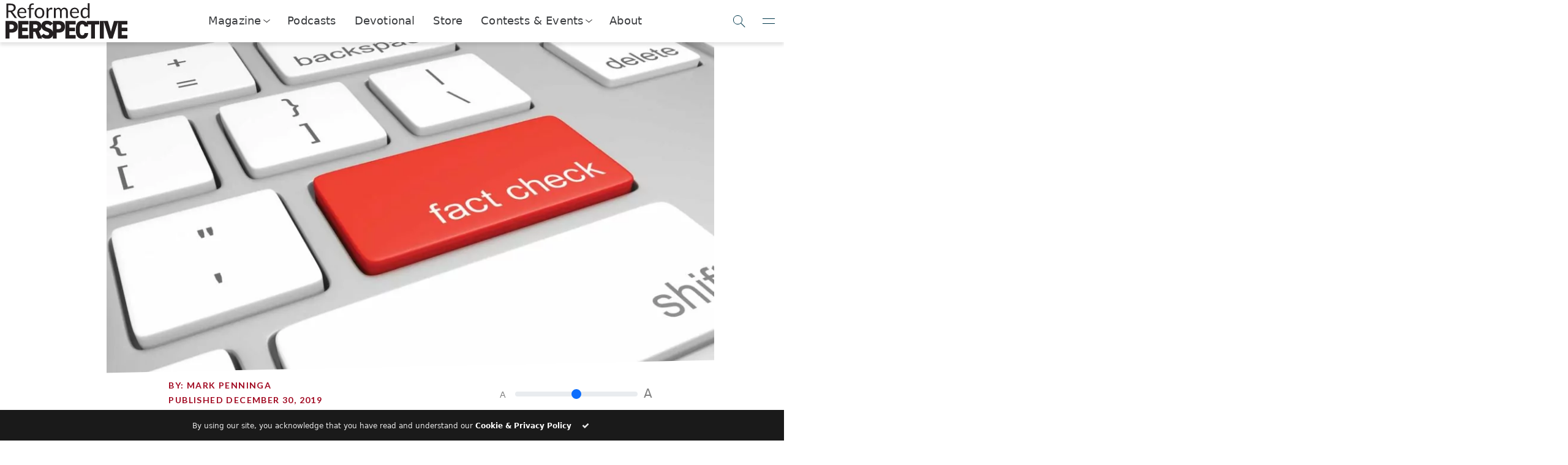

--- FILE ---
content_type: text/html; charset=UTF-8
request_url: https://reformedperspective.ca/exposing-the-poor-research-fueling-the-anti-spanking-campaign/
body_size: 31083
content:



<!DOCTYPE html>
<html lang="en">
<head>
	<meta charset="utf-8">
	<meta name="viewport" content="width=device-width, initial-scale=1.0, shrink-to-fit=no">
	<title>Exposing the poor research fueling the anti-spanking campaign | Reformed Perspective</title>
	<meta name="viewport" content="width=device-width, initial-scale=1.0, maximum-scale=5.0, user-scalable=yes">
	<meta name="generator" content="Evolve Digital's Bench Press Platform.">
	<meta name="description" content="
	“Spanking is linked to aggression, antisocial behavior, mental health problems, cognitive difficulties, low self-esteem, and a whole host of other negative outcomes.” So declared a 2016 news article from Good Housekeeping, one of dozens of articles reporting on the latest overview of research on physical discipline. That 2016 overview not only condemned spanking, but went [&hellip;]	">

		<link rel="alternate" type="application/rss+xml" title="RSS 2.0" href="https://reformedperspective.ca/feed/" />
	<link rel="alternate" type="text/xml" title="RSS .92" href="https://reformedperspective.ca/feed/rss/" />
	<link rel="alternate" type="application/atom+xml" title="Atom 0.3" href="https://reformedperspective.ca/feed/atom/" />
	<link rel="pingback" href="https://reformedperspective.ca/xmlrpc.php" />

	<!--Post Sharing Details -->
			<meta property="og:image" content="https://reformedperspective.ca/wp-content/uploads/2019/12/factcheck-1024x560.jpg" />
	<meta name="twitter:image" content="https://reformedperspective.ca/wp-content/uploads/2019/12/factcheck-1024x560.jpg" />
	
			<meta property="og:type" content="article" />
				<meta property="og:description" content="“Spanking is linked to aggression, antisocial behavior, mental health problems, cognitive difficulties, low self-esteem, and a whole host of other negative outcomes.” So declared a 2016 news article from Good Housekeeping, one of dozens of articles reporting on the latest overview of research on physical discipline. That 2016 overview not only condemned spanking, but went [&hellip;]" />
		<meta name="twitter:card" content="summary">
		<meta name="twitter:url" content="https://reformedperspective.ca/exposing-the-poor-research-fueling-the-anti-spanking-campaign/">
		<meta name="twitter:title" content="Exposing the poor research fueling the anti-spanking campaign">
		<meta name="twitter:description" content="“Spanking is linked to aggression, antisocial behavior, mental health problems, cognitive difficulties, low self-esteem, and a whole host of other negative outcomes.” So declared a 2016 news article from Good Housekeeping, one of dozens of articles reporting on the latest overview of research on physical discipline. That 2016 overview not only condemned spanking, but went [&hellip;]">
				<!--END Post Sharing Details -->

	<!-- Global site tag (gtag.js) - Google Analytics -->
	
	
	<!--Begin WP_head -->
	<style id="jetpack-boost-critical-css">@media all{:root{--bs-success-rgb:25,135,84;--bs-danger-rgb:220,53,69;--bs-font-sans-serif:system-ui,-apple-system,"Segoe UI",Roboto,"Helvetica Neue","Noto Sans","Liberation Sans",Arial,sans-serif,"Apple Color Emoji","Segoe UI Emoji","Segoe UI Symbol","Noto Color Emoji";--bs-body-font-family:var(--bs-font-sans-serif);--bs-body-font-size:1rem;--bs-body-font-weight:400;--bs-body-line-height:1.5;--bs-body-color:#212529;--bs-body-bg:#fff;--bs-emphasis-color-rgb:0,0,0;--bs-secondary-color:rgba(33,37,41,0.75);--bs-heading-color:inherit;--bs-link-color-rgb:13,110,253;--bs-border-width:1px;--bs-border-color:#dee2e6;--bs-border-radius:0.375rem}*{box-sizing:border-box}@media (prefers-reduced-motion:no-preference){:root{scroll-behavior:smooth}}body{margin:0;font-family:var(--bs-body-font-family);font-size:var(--bs-body-font-size);font-weight:var(--bs-body-font-weight);line-height:var(--bs-body-line-height);color:var(--bs-body-color);text-align:var(--bs-body-text-align);background-color:var(--bs-body-bg);-webkit-text-size-adjust:100%}h1,h3,h4,h6{margin-top:0;margin-bottom:.5rem;font-weight:500;line-height:1.2;color:var(--bs-heading-color)}h1{font-size:calc(1.375rem + 1.5vw)}@media (min-width:1200px){h1{font-size:2.5rem}}h3{font-size:calc(1.3rem + .6vw)}@media (min-width:1200px){h3{font-size:1.75rem}}h4{font-size:calc(1.275rem + .3vw)}@media (min-width:1200px){h4{font-size:1.5rem}}h6{font-size:1rem}p{margin-top:0;margin-bottom:1rem}ul{padding-left:2rem}ul{margin-top:0;margin-bottom:1rem}ul ul{margin-bottom:0}b{font-weight:bolder}a{color:rgba(var(--bs-link-color-rgb),var(--bs-link-opacity,1));text-decoration:underline}img{vertical-align:middle}button{border-radius:0}button,input{margin:0;font-family:inherit;font-size:inherit;line-height:inherit}button{text-transform:none}[type=button],[type=submit],button{-webkit-appearance:button}iframe{border:0}[hidden]{display:none!important}.img-fluid{max-width:100%;height:auto}.container-fluid{--bs-gutter-x:1.5rem;--bs-gutter-y:0;width:100%;padding-right:calc(var(--bs-gutter-x)*.5);padding-left:calc(var(--bs-gutter-x)*.5);margin-right:auto;margin-left:auto}.row{--bs-gutter-x:1.5rem;--bs-gutter-y:0;display:flex;flex-wrap:wrap;margin-top:calc(-1*var(--bs-gutter-y));margin-right:calc(-.5*var(--bs-gutter-x));margin-left:calc(-.5*var(--bs-gutter-x))}.row>*{flex-shrink:0;width:100%;max-width:100%;padding-right:calc(var(--bs-gutter-x)*.5);padding-left:calc(var(--bs-gutter-x)*.5);margin-top:var(--bs-gutter-y)}.col{flex:1 0 0}.col-4{flex:0 0 auto;width:33.33333333%}.col-6{flex:0 0 auto;width:50%}.col-8{flex:0 0 auto;width:66.66666667%}@media (min-width:576px){.col-sm-4{flex:0 0 auto;width:33.33333333%}}@media (min-width:768px){.col-md-2{flex:0 0 auto;width:16.66666667%}.col-md-5{flex:0 0 auto;width:41.66666667%}.col-md-7{flex:0 0 auto;width:58.33333333%}}@media (min-width:992px){.col-lg-3{flex:0 0 auto;width:25%}.col-lg-10{flex:0 0 auto;width:83.33333333%}.col-lg-12{flex:0 0 auto;width:100%}.offset-lg-1{margin-left:8.33333333%}}@media (min-width:1200px){.col-xl-1{flex:0 0 auto;width:8.33333333%}.col-xl-6{flex:0 0 auto;width:50%}.col-xl-8{flex:0 0 auto;width:66.66666667%}.col-xl-10{flex:0 0 auto;width:83.33333333%}.offset-xl-1{margin-left:8.33333333%}.offset-xl-2{margin-left:16.66666667%}}.form-control{display:block;width:100%;padding:.375rem .75rem;font-size:1rem;font-weight:400;line-height:1.5;color:var(--bs-body-color);-webkit-appearance:none;-moz-appearance:none;appearance:none;background-color:var(--bs-body-bg);background-clip:padding-box;border:var(--bs-border-width) solid var(--bs-border-color);border-radius:var(--bs-border-radius)}.form-control::placeholder{color:var(--bs-secondary-color);opacity:1}.form-range{width:100%;height:1.5rem;padding:0;-webkit-appearance:none;-moz-appearance:none;appearance:none;background-color:transparent}.input-group{position:relative;display:flex;flex-wrap:wrap;align-items:stretch;width:100%}.input-group>.form-control{position:relative;flex:1 1 auto;width:1%;min-width:0}.input-group .btn{position:relative;z-index:2}.input-group:not(.has-validation)>:not(:last-child):not(.dropdown-toggle):not(.dropdown-menu):not(.form-floating){border-top-right-radius:0;border-bottom-right-radius:0}.input-group>:not(:first-child):not(.dropdown-menu):not(.valid-tooltip):not(.valid-feedback):not(.invalid-tooltip):not(.invalid-feedback){margin-left:calc(-1*var(--bs-border-width));border-top-left-radius:0;border-bottom-left-radius:0}.btn{--bs-btn-padding-x:0.75rem;--bs-btn-padding-y:0.375rem;--bs-btn-font-family: ;--bs-btn-font-size:1rem;--bs-btn-font-weight:400;--bs-btn-line-height:1.5;--bs-btn-color:var(--bs-body-color);--bs-btn-bg:transparent;--bs-btn-border-width:var(--bs-border-width);--bs-btn-border-color:transparent;--bs-btn-border-radius:var(--bs-border-radius);display:inline-block;padding:var(--bs-btn-padding-y) var(--bs-btn-padding-x);font-family:var(--bs-btn-font-family);font-size:var(--bs-btn-font-size);font-weight:var(--bs-btn-font-weight);line-height:var(--bs-btn-line-height);color:var(--bs-btn-color);text-align:center;text-decoration:none;vertical-align:middle;border:var(--bs-btn-border-width) solid var(--bs-btn-border-color);border-radius:var(--bs-btn-border-radius);background-color:var(--bs-btn-bg)}.btn-primary{--bs-btn-color:#fff;--bs-btn-bg:#0d6efd;--bs-btn-border-color:#0d6efd}.btn-danger{--bs-btn-color:#fff;--bs-btn-bg:#dc3545;--bs-btn-border-color:#dc3545}.collapse:not(.show){display:none}.nav-link{display:block;padding:var(--bs-nav-link-padding-y) var(--bs-nav-link-padding-x);font-size:var(--bs-nav-link-font-size);font-weight:var(--bs-nav-link-font-weight);color:var(--bs-nav-link-color);text-decoration:none;background:0 0;border:0}.navbar{--bs-navbar-padding-x:0;--bs-navbar-padding-y:0.5rem;--bs-navbar-brand-padding-y:0.3125rem;--bs-navbar-brand-margin-end:1rem;--bs-navbar-brand-font-size:1.25rem;--bs-navbar-brand-color:rgba(var(--bs-emphasis-color-rgb),1);position:relative;display:flex;flex-wrap:wrap;align-items:center;justify-content:space-between;padding:var(--bs-navbar-padding-y) var(--bs-navbar-padding-x)}.navbar>.container-fluid{display:flex;flex-wrap:inherit;align-items:center;justify-content:space-between}.navbar-brand{padding-top:var(--bs-navbar-brand-padding-y);padding-bottom:var(--bs-navbar-brand-padding-y);margin-right:var(--bs-navbar-brand-margin-end);font-size:var(--bs-navbar-brand-font-size);color:var(--bs-navbar-brand-color);text-decoration:none;white-space:nowrap}@media (min-width:768px){.navbar-expand-md{flex-wrap:nowrap;justify-content:flex-start}}.card-footer{padding:var(--bs-card-cap-padding-y) var(--bs-card-cap-padding-x);color:var(--bs-card-cap-color);background-color:var(--bs-card-cap-bg);border-top:var(--bs-card-border-width) solid var(--bs-card-border-color)}.card-footer:last-child{border-radius:0 0 var(--bs-card-inner-border-radius) var(--bs-card-inner-border-radius)}.d-flex{display:flex!important}.d-none{display:none!important}.justify-content-end{justify-content:flex-end!important}.justify-content-center{justify-content:center!important}.align-items-center{align-items:center!important}.mx-auto{margin-right:auto!important;margin-left:auto!important}.mt-2{margin-top:.5rem!important}.text-center{text-align:center!important}.text-success{--bs-text-opacity:1;color:rgba(var(--bs-success-rgb),var(--bs-text-opacity))!important}.text-danger{--bs-text-opacity:1;color:rgba(var(--bs-danger-rgb),var(--bs-text-opacity))!important}@media (min-width:576px){.d-sm-flex{display:flex!important}.d-sm-none{display:none!important}.justify-content-sm-center{justify-content:center!important}.align-items-sm-center{align-items:center!important}}@media (min-width:768px){.d-md-block{display:block!important}.d-md-flex{display:flex!important}.justify-content-md-center{justify-content:center!important}.mb-md-3{margin-bottom:1rem!important}}@media (min-width:992px){.d-lg-block{display:block!important}}@media (min-width:1200px){.d-xl-flex{display:flex!important}.justify-content-xl-center{justify-content:center!important}.align-items-xl-end{align-items:flex-end!important}.align-items-xl-center{align-items:center!important}}}@media all{@font-face{font-family:FontAwesome;font-weight:400;font-style:normal}.fa{display:inline-block;font:normal normal normal 14px/1 FontAwesome;font-size:inherit;text-rendering:auto;-webkit-font-smoothing:antialiased;-moz-osx-font-smoothing:grayscale}.fa-check:before{content:""}}@media all{.fa{-moz-osx-font-smoothing:grayscale;-webkit-font-smoothing:antialiased;display:inline-block;font-style:normal;font-variant:normal;text-rendering:auto;line-height:1}.fa-check:before{content:""}@font-face{font-family:"Font Awesome 5 Free";font-style:normal;font-weight:400;font-display:auto}@font-face{font-family:"Font Awesome 5 Free";font-style:normal;font-weight:900;font-display:auto}.fa{font-family:"Font Awesome 5 Free"}.fa{font-weight:900}}@media all{.la{display:inline-block}@font-face{font-family:LineAwesome;font-weight:400;font-style:normal}@media screen and (-webkit-min-device-pixel-ratio:0){@font-face{font-family:LineAwesome}}.la{font:normal normal normal 16px/1 LineAwesome;font-size:inherit;text-decoration:inherit;text-rendering:optimizeLegibility;text-transform:none;-moz-osx-font-smoothing:grayscale;-webkit-font-smoothing:antialiased;font-smoothing:antialiased}.la-close:before{content:""}}@media all{:root{--rp_primary:#007098;--rp_danger:#a72118;--rp_navy:#0e415d;--rp_darkgrey:#1a1a1a;--rp_bluegrey:#1c587a;--rp_darkred:#a10820;--rp_darkbluegrey:#12415d;--rp_lightblue:#00aeef;--rp_brown:#585858;--rp_darkbrown:#323232}@media (min-width:768px){.float-md-right{float:right!important}}.input-group>.input-group-append>.btn{border-top-left-radius:0;border-bottom-left-radius:0}.input-group:not(.has-validation)>.form-control:not(:last-child){border-top-right-radius:0;border-bottom-right-radius:0}div.navbar-brand a img.img-fluid{height:48px;padding-right:25px;max-width:unset}img.alignright{margin:20px 0 20px 20px;float:right}.rp-btn-danger{background-color:var(--rp_danger)!important;font-family:Lato;font-weight:700;border-radius:0;border:none;text-transform:uppercase;letter-spacing:.3em;padding:20px 20px 20px 20px}.rp-btn-primary{background-color:var(--rp_primary)!important}nav .subscribe-button{background-color:var(--rp_primary);border:2px solid var(--rp_primary);color:#fff;font-family:Lato;font-weight:700;letter-spacing:1px;text-transform:uppercase;text-align:center;height:50px;padding:10px;max-width:300px;float:right;display:inline-block}nav .donate-button{border:2px solid var(--rp_lightblue);background-color:var(--rp_lightblue);color:#fff;font-family:Lato;font-weight:700;letter-spacing:1px;text-transform:uppercase;display:inline-block;padding-left:20px;padding-right:20px}@media (max-width:850px){.motto-holder{display:none}}.rp-text-primary{color:var(--rp_brown)!important}.rp-motto-text{margin-bottom:0;font-family:Lato,sans-serif;font-size:.8rem}.rp-motto-text{display:inline-block;width:100%;font-family:Lato,sans-serif;font-size:.7rem;color:gray}.rp-nav-icon{font-size:40px;margin-left:18px}.rp-text-navy{color:var(--rp_navy)!important}.row{margin-right:0!important;margin-left:0!important}h4{color:var(--rp_darkgrey);font-size:25px;font-family:Judson,serif;font-weight:700}h6{color:var(--rp_darkred);font-size:14px;font-family:Lato,arial;text-transform:uppercase;letter-spacing:.1em;font-weight:900}.row.text-center.rp-topic-slider{color:var(--rp_bluegrey)}.rp-topic-slidee{height:125px;padding-bottom:10px}.rp-topic-slidee:last-child{border:none}.rp-topic-slidee h6{font-size:12px;margin-top:-10px}.subSiteButton img{background-color:#fff;padding:8px;border:6px solid var(--rp_darkbluegrey);border-radius:100%}.subSiteButton{margin:15px;display:inline-block}.subSiteButton h6{font-family:Lato,arial;font-size:x-small;text-decoration:none;color:var(--rp_darkbrown)}.navbar{width:100%;position:fixed!important;top:0;background:#fff;z-index:999;padding-left:0;padding-right:0}.rp-main-menu-content{margin-top:105px}@media (max-width:1060px){.rp-main-menu-content{margin-top:115px}}@media (max-width:992px){.rp-main-menu-content{margin-top:80px}}@media (max-width:360px){.rp-main-menu-content{margin-top:65px}}h1{font-family:Judson,serif;font-size:41px;font-weight:900;color:var(--rp_darkgrey);text-transform:uppercase;letter-spacing:.05em;line-height:1.1em}p{font-family:Lato,arial;font-size:14px;word-spacing:0.1em;color:var(--rp_darkgrey)}.rp-main{max-width:1500px;margin:auto}.rp-article-header-title{margin-bottom:35px;margin-top:35px;text-transform:none}.rp-logo{display:inline-block;height:inherit}.rp-logo-hover{display:none;height:inherit}.rp-topic-slider .rp-logo-set{height:60px;margin-bottom:20px}.rp-logo-set{display:inline-block}nav .subscribe-button .rp-logo-set{height:45px}.navbar-brand h3{text-transform:uppercase;font-family:Lato,sans-serif;font-weight:900;margin-top:15px;font-size:20pt;margin-left:15px;color:var(--rp_darkbluegrey)}@media (max-width:575px){nav .subscribe-button{padding-top:0;padding-bottom:0;font-size:7pt;border-width:1px;height:40px}}@media (max-width:575px){nav .nav-buttons{padding-top:0;padding-bottom:0;height:40px;max-width:90%;margin-left:5px;font-size:7pt}}@media (max-width:575px){.rp-action-buttons{padding:0}}.rp-search-box .input-group .input-group-append .btn .rp-logo-set{aspect-ratio:1/1;min-height:41px}input{outline:0!important;box-shadow:none;border:none;-webkit-appearance:none}@media (min-width:300px){.rp-nav-icon{margin-left:5px}}.rp-user-img{height:50px;width:50px;border-radius:100%;background-position:center;background-size:cover;background-repeat:no-repeat}.rp-mobile-social-banner .rp-logo-set{height:30px}.rp-mobile-social-banner>div{text-align:center;padding-top:5px;display:inline-block;border-radius:100%;margin:auto;margin-bottom:20px;background:var(--rp_lightblue);width:40px;height:40px}#rp-main-menu{background:#fff;position:fixed;left:0;right:0;top:0;z-index:9999;transform:scaleY(0);transform-origin:top;opacity:0;display:block}#rp-main-menu .navbar{background:var(--rp_darkbluegrey)}#rp-main-menu .rp-motto-text{color:#fff!important}#rp-main-menu .rp-nav-icon{color:#fff!important}.rp-main-menu-container{width:100%;max-height:90vh;overflow:scroll}.rp-main-menu-content{width:100%}.rp-main-menu-content .row>div{padding:0}.rp-main-menu-categories a .rp-logo-set{height:20px}.rp-main-menu-categories{padding-top:30px;padding-left:20px;padding-bottom:30px;padding-right:20px;box-shadow:2px 2px 5px rgba(30,30,30,.7)}.rp-main-menu-categories .row{margin-top:10px}h3{font-family:Lato,arial;font-weight:300;font-size:22px;word-spacing:0.05em}.rp-modal{position:fixed;z-index:10000;top:0;left:0;right:0;bottom:0;background:rgba(238,238,238,.8);overflow-y:hidden;overflow-x:hidden}.rp-modal-container{max-width:1200px;width:80vw;box-shadow:2px 2px 5px rgba(60,60,60,.5);z-index:2}.rp-modal-top{padding:10px;background:var(--rp_primary);color:#fff;height:fit-content;width:100%}.rp-modal-top .rp-logo-set{height:180px}@media (max-width:575px){.rp-modal-top .rp-logo-set{height:50px}}.rp-modal-top h1{color:#fff;font-size:29px}@media (max-width:575px){.rp-modal-top h1{color:#fff;font-size:18px}}.rp-modal-top h4{color:#fff;font-size:16px;font-family:Lato,arial;font-weight:100}@media (max-width:575px){.rp-modal-top h4{color:#fff;font-size:12px}}.rp-modal-bottom{background-color:#fff}.rp-modal-bottom form{width:100%;padding:0}.rp-modal-bottom .btn{border-radius:10px;padding-top:10px;padding-right:15px;padding-bottom:10px;padding-left:15px}.rp-modal-bottom .form-control{border-radius:0;box-shadow:2px 2px 2px rgba(60,60,60,.3);border-bottom:5px solid transparent}.rp-modal-bottom input.form-control::placeholder{color:var(--rp_primary)!important;font-size:15px;padding-bottom:16px}@media (max-width:767px){.rp-modal-container{width:100vw}}.rp-modal-close-wrapper{position:absolute;left:0;top:0;right:0;bottom:0;z-index:1}.rp-search-box .input-group .input-group-append .btn{background-color:var(--rp_lightblue);padding:10px 10px 10px 10px;border-top-right-radius:10px;width:100%;border-bottom-right-radius:10px}.rp-search-box .input-group .input-group-append .btn .rp-logo-set{height:100%;height:-webkit-fill-available;width:fit-content}.rp-search-box .input-group .form-control{height:100%;padding:10px 10px 10px 50px;border-top-left-radius:10px;border-bottom-left-radius:10px;border:none;color:gray;box-shadow:none}.rp-search-box .input-group .input-group-append{width:15%;height:100%}.rp-search-box{margin:auto}.search-button .rp-logo-set{height:30px}.nav-buttons{margin-left:5px;height:50px}nav .subscribe-button::before{content:"Subscribe"}@media (max-width:991px){nav .subscribe-button::before{content:"Subscribe"}}.search-button{background:var(--rp_primary);border-radius:100px!important;padding:0!important;width:50px}#rp-main-menu nav .subscribe-button{background:var(--rp_lightblue);border:none}#rp-main-menu nav .search-button{background:var(--rp_lightblue)}#rp-main-menu nav .subscribe-button::before{content:"Contact Us"}.rp-preview-text .rp-read-more{position:absolute;bottom:0;left:0;right:0;height:140px;padding-left:60px;padding-top:25px;background:#fff;background:linear-gradient(180deg,rgba(255,255,255,0) 0,rgba(255,255,255,.9) 16%);justify-content:right;align-items:self-end}.rp-btn{font-size:16px;letter-spacing:.3em;border-radius:3px;padding-top:20px;padding-bottom:20px;padding-left:30px;padding-right:30px;text-transform:uppercase;font-family:Lato,arial;font-weight:700;border:none}.rp-category-story-blocks .rp-preview-text .rp-read-more{height:30px}.rp-article-header-image{background-position:center;background-size:cover;background-repeat:no-repeat;background-color:#fff;width:100%;padding:0;margin:auto}.rp-article-header-container{overflow:hidden;clip-path:polygon(100%0,100% calc(100% - 2vw),0 100%,0 0)}@media (min-width:1500px){.rp-article-header-image{padding:0;padding-top:0;margin:auto;background-size:cover;max-width:1000px}}.rp-font-slider{max-width:250px;color:gray}.rp-font-slider span{font-size:14px;display:inline;vertical-align:super}.rp-font-slider input{display:inline-block;width:200px;margin:10px}.rp-font-slider input+span{font-size:20px}body{overflow-x:hidden}@media (max-width:575px){nav .subscribe-button .rp-logo-set{height:26px!important}}.rp-mobile-social-banner{padding-top:20px;width:200px}#rp-main-menu::-webkit-scrollbar{width:2px}.modalButton .rp-logo-set{height:30px}@media (min-width:992px){.rp-sharing-banner{position:fixed;left:17px;top:40%;width:60px;height:200px;z-index:800}}h6 a{color:inherit;text-decoration:none}.rp-topic-slidee a{color:inherit}@media (max-width:642px){nav.navbar div div div.rp-action-buttons{display:none!important}nav.navbar div div div.rp-brand{width:100%!important;max-width:unset;flex:1}nav.navbar div div div.rp-brand div.navbar-brand{justify-content:space-between}}.rp-read-more{display:none}@media (min-width:992px){.rp-read-more{display:flex}}nav.rp-top-nav{position:sticky;display:flex;z-index:9999;top:0;width:100%;height:69px;backdrop-filter:blur(5px);background-color:rgba(255,255,255,.9);box-shadow:0 5px 5px 0 rgba(0,0,0,.1);align-items:center;padding-left:.5rem;justify-content:space-between}nav.rp-top-nav .logo-contain{width:50%;max-width:200px}nav.rp-top-nav .logo-contain img{width:100%}nav.rp-top-nav .nav-links{width:100%;max-width:fit-content;display:flex;appearance:none;list-style:none;align-items:center;padding:0;font-size:110%;letter-spacing:.01em;justify-content:space-between;font-weight:300;margin:0;height:100%}nav.rp-top-nav .nav-links .nav-item>.nav-link{color:inherit;display:flex;height:100%;align-items:center;padding:0}nav.rp-top-nav .nav-links .nav-item{color:#3a3c3f;height:100%;align-items:center;border-bottom:2px solid transparent;padding-left:15px;padding-right:15px}.nav-drop-toggle>a.nav-link::after{content:"";display:block;margin-left:6px;transform:rotateZ(38deg) skew(-13deg);height:7px;margin-top:-2px;width:7px;border:1px solid #333;border-top:none;border-left:none}.nav-drop-toggle .nav-dropper{display:flex;position:absolute;z-index:998;background:#fff;margin-top:2px;left:0;right:0;height:0;opacity:0;box-shadow:0 5px 5px 0 rgba(0,0,0,.1);overflow:hidden;align-items:center;justify-content:center}.nav-drop-toggle .nav-dropper::before{content:"";position:absolute;top:-5px;left:0;right:0;height:5px;box-shadow:0 5px 5px 0 rgba(0,0,0,.1)}.nav-drop-toggle .nav-dropper .nav-drop-item{display:flex;width:fit-content;max-width:320px;text-decoration:none;height:50px;align-items:center;transform:scale(.8);opacity:0;margin-left:16px;margin-right:16px;color:initial}.nav-drop-toggle .nav-dropper .nav-drop-item>img{width:25%;max-width:40px;height:100%;margin-right:5px;max-height:40px;object-fit:contain;object-position:center}.nav-drop-toggle .nav-dropper .nav-drop-item h6{color:var(--rp_primary);margin-bottom:0}.nav-drop-toggle .nav-dropper .nav-drop-item span{font-size:90%}@media (min-width:1250px){.nav-drop-toggle .nav-dropper .nav-drop-item>div{flex-shrink:0}}@media (max-width:1250px){.nav-drop-toggle .nav-dropper .nav-drop-item>div>span{display:none}}.rp-nav-toggles button{appearance:none;border:none;border-bottom:1px solid transparent;background:0 0;outline:0;box-shadow:none;background:0 0;height:100%;width:50px;display:flex;align-items:center;justify-content:center}.rp-top-nav-search span.searchIcon::after{content:"";display:block;position:absolute;width:15px;height:15px;flex-shrink:0;border-radius:100%;border:1px solid var(--toggle-color);transform:translateY(-2px) translateX(0)}.rp-nav-toggles button.rpNavSearch::after{content:"";display:block;position:absolute;width:15px;height:15px;flex-shrink:0;border-radius:100%;border:1px solid var(--toggle-color);transform:translateY(-2px) translateX(0)}.rp-top-nav-search span.searchIcon::before{content:"";position:absolute;display:block;flex-shrink:0;width:10px;border-bottom:1px solid var(--toggle-color);transform:rotate(45deg) translateY(-1px) translateX(10px)}.rp-nav-toggles button.rpNavSearch::before{content:"";position:absolute;display:block;flex-shrink:0;width:10px;border-bottom:1px solid var(--toggle-color);transform:rotate(45deg) translateY(-1px) translateX(10px)}.rp-nav-toggles button.rpNavMenuToggle::before{content:"";position:absolute;display:block;flex-shrink:0;width:20px;border-bottom:1px solid var(--toggle-color);transform:rotate(0) translateY(4px) translateX(0)}.rp-nav-toggles button.rpNavMenuToggle::after{content:"";display:block;position:absolute;flex-shrink:0;width:20px;border-bottom:1px solid var(--toggle-color);transform:rotate(0) translateY(-4px) translateX(0)}.rp-nav-toggles{--toggle-color:#00374b;height:100%}.rp-nav-toggles>div{width:200px;display:flex;align-items:center;height:100%;justify-content:end}nav.rp-top-nav .rp-side-nav{position:fixed;top:0;padding-top:7px;right:-350px;height:100vh;width:100%;max-width:350px;background:var(--rp_primary);overflow:hidden;overflow-y:auto;box-shadow:-5px 0 5px rgba(0,0,0,.1);flex-direction:column;justify-content:space-between;display:none}.rp-nav-toggles button.rpNavMenuToggle{z-index:2}.rp-top-nav-search button.rpNavSearchClose::before{content:"";position:absolute;display:block;border-bottom:1px solid var(--toggle-color);width:20px;transform:rotate(45deg) translateY(0) translateX(0)}.rp-top-nav-search button.rpNavSearchClose::after{content:"";display:block;position:absolute;width:20px;border-bottom:1px solid var(--toggle-color);transform:rotate(-45deg) translateY(0) translateX(0)}.rp-side-nav-logo>span{display:block;font-size:75%;color:#eee;font-family:Judson;font-style:italic;margin-left:.4rem;margin-top:-.4rem}.rp-side-nav-logo>img{filter:invert(1) brightness(1000%);width:180px;margin-bottom:1rem;margin-top:1rem;opacity:.5}.rp-side-nav-logo{padding:6px;width:100%;order:0;text-align:center}.rp-top-nav .rp-side-nav-overlay{position:absolute;height:0;background:#000;opacity:0}.rp-side-nav ul.rp-side-nav-items>li a{display:flex;align-items:center;color:#fff;text-decoration:none}.rp-side-nav ul.rp-side-nav-items>li{padding:.5rem;padding-left:1rem;padding-right:1rem}.rp-side-nav ul.rp-side-nav-items{appearance:none;list-style:none;padding:0;margin:0;color:#fff;font-size:120%}.rp-side-nav ul.rp-side-nav-items ul{appearance:none;list-style:none;padding:0;overflow:hidden;height:0}.rp-side-nav ul.rp-side-nav-items>li>a>img{margin-right:1rem}.rp-side-nav ul.rp-side-nav-items ul>li>a{display:flex;align-items:center}.rp-side-nav ul.rp-side-nav-items ul>li img{width:40px;filter:brightness(10000%);margin-right:6px}.rp-side-nav ul.rp-side-nav-items ul>li span{font-size:70%}.rp-side-nav ul.rp-side-nav-items ul>li h6{margin-bottom:-6px;margin-top:5px;color:#fff}.rp-side-nav ul.rp-side-nav-items ul>li{padding:.1rem;margin-top:.5rem;background:rgba(255,255,255,.1)}nav.rp-top-nav .rp-side-nav::-webkit-scrollbar{background:rgba(255,255,255,0);width:5px}.side-nav-button{display:flex;justify-content:center;align-items:center;position:relative;width:calc(50% - .5rem);margin-top:1rem;appearance:none;text-align:center;background:rgba(255,255,255,.1);color:#fff;text-decoration:none;padding:.5rem 2rem;order:1}.rp-side-nav .additional-side-nav-buttons{display:flex;flex-wrap:wrap;justify-content:space-between;padding:1rem;padding-top:0}.side-nav-button>img{height:100%;filter:invert(1) brightness(100000%);opacity:.9;margin-right:5px}@media (max-width:550px),(max-height:820px){.rp-side-nav{padding-bottom:10vh}}.rp-top-nav-search{position:absolute;top:0;left:0;right:0;height:0;background:var(--rp_primary);z-index:5;overflow:hidden}.rp-top-nav-search span.searchIcon{--toggle-color:white;width:60px;height:100%;display:flex;align-items:center;justify-content:center}.rp-top-nav-search input[name="s"]{width:100%;background:0 0;appearance:none;border:none;height:100%;padding-left:1rem;color:#fff;font-weight:200;font-size:110%}.rp-top-nav-search input[name="s"]::placeholder{color:rgba(255,255,255,.7);font-weight:200}.rp-top-nav-search button.rpNavSearchClose{--toggle-color:white;display:flex;align-items:center;justify-content:center;appearance:none;background:0 0;border:none;width:60px;height:100%;transform:translateX(-60px)}.rp-side-nav ul.rp-side-nav-items li.is-dropdown ul{overflow:hidden}@media (max-width:550px),(max-height:700px){.side-nav-button{order:0}}.rp-side-nav ul.rp-side-nav-items>li.is-dropdown>a::after{content:"";display:block;position:absolute;right:5px;margin-left:6px;transform:rotateZ(38deg) skew(-13deg);height:7px;margin-top:-2px;width:7px;border:1px solid #fff;border-top:none;border-left:none}.rp-side-nav ul.rp-side-nav-items>li.is-dropdown>a{position:relative}}</style><meta name='robots' content='max-image-preview:large' />
<link rel='dns-prefetch' href='//code.jquery.com' />
<link rel='dns-prefetch' href='//www.biblegateway.com' />
<link rel='dns-prefetch' href='//cdnjs.cloudflare.com' />
<link rel='dns-prefetch' href='//www.googletagmanager.com' />
<link rel='dns-prefetch' href='//stats.wp.com' />
<link rel='dns-prefetch' href='//fonts.googleapis.com' />
<link rel='dns-prefetch' href='//v0.wordpress.com' />
<link rel="alternate" type="application/rss+xml" title="Reformed Perspective &raquo; Exposing the poor research fueling the anti-spanking campaign Comments Feed" href="https://reformedperspective.ca/exposing-the-poor-research-fueling-the-anti-spanking-campaign/feed/" />
<link rel="alternate" title="oEmbed (JSON)" type="application/json+oembed" href="https://reformedperspective.ca/wp-json/oembed/1.0/embed?url=https%3A%2F%2Freformedperspective.ca%2Fexposing-the-poor-research-fueling-the-anti-spanking-campaign%2F" />
<link rel="alternate" title="oEmbed (XML)" type="text/xml+oembed" href="https://reformedperspective.ca/wp-json/oembed/1.0/embed?url=https%3A%2F%2Freformedperspective.ca%2Fexposing-the-poor-research-fueling-the-anti-spanking-campaign%2F&#038;format=xml" />
<style id='wp-img-auto-sizes-contain-inline-css' type='text/css'>
img:is([sizes=auto i],[sizes^="auto," i]){contain-intrinsic-size:3000px 1500px}
/*# sourceURL=wp-img-auto-sizes-contain-inline-css */
</style>
<style id='wp-emoji-styles-inline-css' type='text/css'>

	img.wp-smiley, img.emoji {
		display: inline !important;
		border: none !important;
		box-shadow: none !important;
		height: 1em !important;
		width: 1em !important;
		margin: 0 0.07em !important;
		vertical-align: -0.1em !important;
		background: none !important;
		padding: 0 !important;
	}
/*# sourceURL=wp-emoji-styles-inline-css */
</style>
<style id='wp-block-library-inline-css' type='text/css'>
:root{--wp-block-synced-color:#7a00df;--wp-block-synced-color--rgb:122,0,223;--wp-bound-block-color:var(--wp-block-synced-color);--wp-editor-canvas-background:#ddd;--wp-admin-theme-color:#007cba;--wp-admin-theme-color--rgb:0,124,186;--wp-admin-theme-color-darker-10:#006ba1;--wp-admin-theme-color-darker-10--rgb:0,107,160.5;--wp-admin-theme-color-darker-20:#005a87;--wp-admin-theme-color-darker-20--rgb:0,90,135;--wp-admin-border-width-focus:2px}@media (min-resolution:192dpi){:root{--wp-admin-border-width-focus:1.5px}}.wp-element-button{cursor:pointer}:root .has-very-light-gray-background-color{background-color:#eee}:root .has-very-dark-gray-background-color{background-color:#313131}:root .has-very-light-gray-color{color:#eee}:root .has-very-dark-gray-color{color:#313131}:root .has-vivid-green-cyan-to-vivid-cyan-blue-gradient-background{background:linear-gradient(135deg,#00d084,#0693e3)}:root .has-purple-crush-gradient-background{background:linear-gradient(135deg,#34e2e4,#4721fb 50%,#ab1dfe)}:root .has-hazy-dawn-gradient-background{background:linear-gradient(135deg,#faaca8,#dad0ec)}:root .has-subdued-olive-gradient-background{background:linear-gradient(135deg,#fafae1,#67a671)}:root .has-atomic-cream-gradient-background{background:linear-gradient(135deg,#fdd79a,#004a59)}:root .has-nightshade-gradient-background{background:linear-gradient(135deg,#330968,#31cdcf)}:root .has-midnight-gradient-background{background:linear-gradient(135deg,#020381,#2874fc)}:root{--wp--preset--font-size--normal:16px;--wp--preset--font-size--huge:42px}.has-regular-font-size{font-size:1em}.has-larger-font-size{font-size:2.625em}.has-normal-font-size{font-size:var(--wp--preset--font-size--normal)}.has-huge-font-size{font-size:var(--wp--preset--font-size--huge)}.has-text-align-center{text-align:center}.has-text-align-left{text-align:left}.has-text-align-right{text-align:right}.has-fit-text{white-space:nowrap!important}#end-resizable-editor-section{display:none}.aligncenter{clear:both}.items-justified-left{justify-content:flex-start}.items-justified-center{justify-content:center}.items-justified-right{justify-content:flex-end}.items-justified-space-between{justify-content:space-between}.screen-reader-text{border:0;clip-path:inset(50%);height:1px;margin:-1px;overflow:hidden;padding:0;position:absolute;width:1px;word-wrap:normal!important}.screen-reader-text:focus{background-color:#ddd;clip-path:none;color:#444;display:block;font-size:1em;height:auto;left:5px;line-height:normal;padding:15px 23px 14px;text-decoration:none;top:5px;width:auto;z-index:100000}html :where(.has-border-color){border-style:solid}html :where([style*=border-top-color]){border-top-style:solid}html :where([style*=border-right-color]){border-right-style:solid}html :where([style*=border-bottom-color]){border-bottom-style:solid}html :where([style*=border-left-color]){border-left-style:solid}html :where([style*=border-width]){border-style:solid}html :where([style*=border-top-width]){border-top-style:solid}html :where([style*=border-right-width]){border-right-style:solid}html :where([style*=border-bottom-width]){border-bottom-style:solid}html :where([style*=border-left-width]){border-left-style:solid}html :where(img[class*=wp-image-]){height:auto;max-width:100%}:where(figure){margin:0 0 1em}html :where(.is-position-sticky){--wp-admin--admin-bar--position-offset:var(--wp-admin--admin-bar--height,0px)}@media screen and (max-width:600px){html :where(.is-position-sticky){--wp-admin--admin-bar--position-offset:0px}}

/*# sourceURL=wp-block-library-inline-css */
</style><style id='global-styles-inline-css' type='text/css'>
:root{--wp--preset--aspect-ratio--square: 1;--wp--preset--aspect-ratio--4-3: 4/3;--wp--preset--aspect-ratio--3-4: 3/4;--wp--preset--aspect-ratio--3-2: 3/2;--wp--preset--aspect-ratio--2-3: 2/3;--wp--preset--aspect-ratio--16-9: 16/9;--wp--preset--aspect-ratio--9-16: 9/16;--wp--preset--color--black: #000000;--wp--preset--color--cyan-bluish-gray: #abb8c3;--wp--preset--color--white: #ffffff;--wp--preset--color--pale-pink: #f78da7;--wp--preset--color--vivid-red: #cf2e2e;--wp--preset--color--luminous-vivid-orange: #ff6900;--wp--preset--color--luminous-vivid-amber: #fcb900;--wp--preset--color--light-green-cyan: #7bdcb5;--wp--preset--color--vivid-green-cyan: #00d084;--wp--preset--color--pale-cyan-blue: #8ed1fc;--wp--preset--color--vivid-cyan-blue: #0693e3;--wp--preset--color--vivid-purple: #9b51e0;--wp--preset--color--primary: #007098;--wp--preset--color--secondary: #a72118;--wp--preset--color--success: #10c096;--wp--preset--color--info: #00aeef;--wp--preset--color--warning: #F2AE28;--wp--preset--color--danger: #a72118;--wp--preset--color--light: #f0eeef;--wp--preset--color--dark: #1a1a1a;--wp--preset--gradient--vivid-cyan-blue-to-vivid-purple: linear-gradient(135deg,rgb(6,147,227) 0%,rgb(155,81,224) 100%);--wp--preset--gradient--light-green-cyan-to-vivid-green-cyan: linear-gradient(135deg,rgb(122,220,180) 0%,rgb(0,208,130) 100%);--wp--preset--gradient--luminous-vivid-amber-to-luminous-vivid-orange: linear-gradient(135deg,rgb(252,185,0) 0%,rgb(255,105,0) 100%);--wp--preset--gradient--luminous-vivid-orange-to-vivid-red: linear-gradient(135deg,rgb(255,105,0) 0%,rgb(207,46,46) 100%);--wp--preset--gradient--very-light-gray-to-cyan-bluish-gray: linear-gradient(135deg,rgb(238,238,238) 0%,rgb(169,184,195) 100%);--wp--preset--gradient--cool-to-warm-spectrum: linear-gradient(135deg,rgb(74,234,220) 0%,rgb(151,120,209) 20%,rgb(207,42,186) 40%,rgb(238,44,130) 60%,rgb(251,105,98) 80%,rgb(254,248,76) 100%);--wp--preset--gradient--blush-light-purple: linear-gradient(135deg,rgb(255,206,236) 0%,rgb(152,150,240) 100%);--wp--preset--gradient--blush-bordeaux: linear-gradient(135deg,rgb(254,205,165) 0%,rgb(254,45,45) 50%,rgb(107,0,62) 100%);--wp--preset--gradient--luminous-dusk: linear-gradient(135deg,rgb(255,203,112) 0%,rgb(199,81,192) 50%,rgb(65,88,208) 100%);--wp--preset--gradient--pale-ocean: linear-gradient(135deg,rgb(255,245,203) 0%,rgb(182,227,212) 50%,rgb(51,167,181) 100%);--wp--preset--gradient--electric-grass: linear-gradient(135deg,rgb(202,248,128) 0%,rgb(113,206,126) 100%);--wp--preset--gradient--midnight: linear-gradient(135deg,rgb(2,3,129) 0%,rgb(40,116,252) 100%);--wp--preset--font-size--small: 13px;--wp--preset--font-size--medium: 20px;--wp--preset--font-size--large: 36px;--wp--preset--font-size--x-large: 42px;--wp--preset--spacing--20: 0.44rem;--wp--preset--spacing--30: 0.67rem;--wp--preset--spacing--40: 1rem;--wp--preset--spacing--50: 1.5rem;--wp--preset--spacing--60: 2.25rem;--wp--preset--spacing--70: 3.38rem;--wp--preset--spacing--80: 5.06rem;--wp--preset--shadow--natural: 6px 6px 9px rgba(0, 0, 0, 0.2);--wp--preset--shadow--deep: 12px 12px 50px rgba(0, 0, 0, 0.4);--wp--preset--shadow--sharp: 6px 6px 0px rgba(0, 0, 0, 0.2);--wp--preset--shadow--outlined: 6px 6px 0px -3px rgb(255, 255, 255), 6px 6px rgb(0, 0, 0);--wp--preset--shadow--crisp: 6px 6px 0px rgb(0, 0, 0);}:where(body) { margin: 0; }.wp-site-blocks > .alignleft { float: left; margin-right: 2em; }.wp-site-blocks > .alignright { float: right; margin-left: 2em; }.wp-site-blocks > .aligncenter { justify-content: center; margin-left: auto; margin-right: auto; }:where(.is-layout-flex){gap: 0.5em;}:where(.is-layout-grid){gap: 0.5em;}.is-layout-flow > .alignleft{float: left;margin-inline-start: 0;margin-inline-end: 2em;}.is-layout-flow > .alignright{float: right;margin-inline-start: 2em;margin-inline-end: 0;}.is-layout-flow > .aligncenter{margin-left: auto !important;margin-right: auto !important;}.is-layout-constrained > .alignleft{float: left;margin-inline-start: 0;margin-inline-end: 2em;}.is-layout-constrained > .alignright{float: right;margin-inline-start: 2em;margin-inline-end: 0;}.is-layout-constrained > .aligncenter{margin-left: auto !important;margin-right: auto !important;}.is-layout-constrained > :where(:not(.alignleft):not(.alignright):not(.alignfull)){margin-left: auto !important;margin-right: auto !important;}body .is-layout-flex{display: flex;}.is-layout-flex{flex-wrap: wrap;align-items: center;}.is-layout-flex > :is(*, div){margin: 0;}body .is-layout-grid{display: grid;}.is-layout-grid > :is(*, div){margin: 0;}body{padding-top: 0px;padding-right: 0px;padding-bottom: 0px;padding-left: 0px;}a:where(:not(.wp-element-button)){text-decoration: underline;}:root :where(.wp-element-button, .wp-block-button__link){background-color: #32373c;border-width: 0;color: #fff;font-family: inherit;font-size: inherit;font-style: inherit;font-weight: inherit;letter-spacing: inherit;line-height: inherit;padding-top: calc(0.667em + 2px);padding-right: calc(1.333em + 2px);padding-bottom: calc(0.667em + 2px);padding-left: calc(1.333em + 2px);text-decoration: none;text-transform: inherit;}.has-black-color{color: var(--wp--preset--color--black) !important;}.has-cyan-bluish-gray-color{color: var(--wp--preset--color--cyan-bluish-gray) !important;}.has-white-color{color: var(--wp--preset--color--white) !important;}.has-pale-pink-color{color: var(--wp--preset--color--pale-pink) !important;}.has-vivid-red-color{color: var(--wp--preset--color--vivid-red) !important;}.has-luminous-vivid-orange-color{color: var(--wp--preset--color--luminous-vivid-orange) !important;}.has-luminous-vivid-amber-color{color: var(--wp--preset--color--luminous-vivid-amber) !important;}.has-light-green-cyan-color{color: var(--wp--preset--color--light-green-cyan) !important;}.has-vivid-green-cyan-color{color: var(--wp--preset--color--vivid-green-cyan) !important;}.has-pale-cyan-blue-color{color: var(--wp--preset--color--pale-cyan-blue) !important;}.has-vivid-cyan-blue-color{color: var(--wp--preset--color--vivid-cyan-blue) !important;}.has-vivid-purple-color{color: var(--wp--preset--color--vivid-purple) !important;}.has-primary-color{color: var(--wp--preset--color--primary) !important;}.has-secondary-color{color: var(--wp--preset--color--secondary) !important;}.has-success-color{color: var(--wp--preset--color--success) !important;}.has-info-color{color: var(--wp--preset--color--info) !important;}.has-warning-color{color: var(--wp--preset--color--warning) !important;}.has-danger-color{color: var(--wp--preset--color--danger) !important;}.has-light-color{color: var(--wp--preset--color--light) !important;}.has-dark-color{color: var(--wp--preset--color--dark) !important;}.has-black-background-color{background-color: var(--wp--preset--color--black) !important;}.has-cyan-bluish-gray-background-color{background-color: var(--wp--preset--color--cyan-bluish-gray) !important;}.has-white-background-color{background-color: var(--wp--preset--color--white) !important;}.has-pale-pink-background-color{background-color: var(--wp--preset--color--pale-pink) !important;}.has-vivid-red-background-color{background-color: var(--wp--preset--color--vivid-red) !important;}.has-luminous-vivid-orange-background-color{background-color: var(--wp--preset--color--luminous-vivid-orange) !important;}.has-luminous-vivid-amber-background-color{background-color: var(--wp--preset--color--luminous-vivid-amber) !important;}.has-light-green-cyan-background-color{background-color: var(--wp--preset--color--light-green-cyan) !important;}.has-vivid-green-cyan-background-color{background-color: var(--wp--preset--color--vivid-green-cyan) !important;}.has-pale-cyan-blue-background-color{background-color: var(--wp--preset--color--pale-cyan-blue) !important;}.has-vivid-cyan-blue-background-color{background-color: var(--wp--preset--color--vivid-cyan-blue) !important;}.has-vivid-purple-background-color{background-color: var(--wp--preset--color--vivid-purple) !important;}.has-primary-background-color{background-color: var(--wp--preset--color--primary) !important;}.has-secondary-background-color{background-color: var(--wp--preset--color--secondary) !important;}.has-success-background-color{background-color: var(--wp--preset--color--success) !important;}.has-info-background-color{background-color: var(--wp--preset--color--info) !important;}.has-warning-background-color{background-color: var(--wp--preset--color--warning) !important;}.has-danger-background-color{background-color: var(--wp--preset--color--danger) !important;}.has-light-background-color{background-color: var(--wp--preset--color--light) !important;}.has-dark-background-color{background-color: var(--wp--preset--color--dark) !important;}.has-black-border-color{border-color: var(--wp--preset--color--black) !important;}.has-cyan-bluish-gray-border-color{border-color: var(--wp--preset--color--cyan-bluish-gray) !important;}.has-white-border-color{border-color: var(--wp--preset--color--white) !important;}.has-pale-pink-border-color{border-color: var(--wp--preset--color--pale-pink) !important;}.has-vivid-red-border-color{border-color: var(--wp--preset--color--vivid-red) !important;}.has-luminous-vivid-orange-border-color{border-color: var(--wp--preset--color--luminous-vivid-orange) !important;}.has-luminous-vivid-amber-border-color{border-color: var(--wp--preset--color--luminous-vivid-amber) !important;}.has-light-green-cyan-border-color{border-color: var(--wp--preset--color--light-green-cyan) !important;}.has-vivid-green-cyan-border-color{border-color: var(--wp--preset--color--vivid-green-cyan) !important;}.has-pale-cyan-blue-border-color{border-color: var(--wp--preset--color--pale-cyan-blue) !important;}.has-vivid-cyan-blue-border-color{border-color: var(--wp--preset--color--vivid-cyan-blue) !important;}.has-vivid-purple-border-color{border-color: var(--wp--preset--color--vivid-purple) !important;}.has-primary-border-color{border-color: var(--wp--preset--color--primary) !important;}.has-secondary-border-color{border-color: var(--wp--preset--color--secondary) !important;}.has-success-border-color{border-color: var(--wp--preset--color--success) !important;}.has-info-border-color{border-color: var(--wp--preset--color--info) !important;}.has-warning-border-color{border-color: var(--wp--preset--color--warning) !important;}.has-danger-border-color{border-color: var(--wp--preset--color--danger) !important;}.has-light-border-color{border-color: var(--wp--preset--color--light) !important;}.has-dark-border-color{border-color: var(--wp--preset--color--dark) !important;}.has-vivid-cyan-blue-to-vivid-purple-gradient-background{background: var(--wp--preset--gradient--vivid-cyan-blue-to-vivid-purple) !important;}.has-light-green-cyan-to-vivid-green-cyan-gradient-background{background: var(--wp--preset--gradient--light-green-cyan-to-vivid-green-cyan) !important;}.has-luminous-vivid-amber-to-luminous-vivid-orange-gradient-background{background: var(--wp--preset--gradient--luminous-vivid-amber-to-luminous-vivid-orange) !important;}.has-luminous-vivid-orange-to-vivid-red-gradient-background{background: var(--wp--preset--gradient--luminous-vivid-orange-to-vivid-red) !important;}.has-very-light-gray-to-cyan-bluish-gray-gradient-background{background: var(--wp--preset--gradient--very-light-gray-to-cyan-bluish-gray) !important;}.has-cool-to-warm-spectrum-gradient-background{background: var(--wp--preset--gradient--cool-to-warm-spectrum) !important;}.has-blush-light-purple-gradient-background{background: var(--wp--preset--gradient--blush-light-purple) !important;}.has-blush-bordeaux-gradient-background{background: var(--wp--preset--gradient--blush-bordeaux) !important;}.has-luminous-dusk-gradient-background{background: var(--wp--preset--gradient--luminous-dusk) !important;}.has-pale-ocean-gradient-background{background: var(--wp--preset--gradient--pale-ocean) !important;}.has-electric-grass-gradient-background{background: var(--wp--preset--gradient--electric-grass) !important;}.has-midnight-gradient-background{background: var(--wp--preset--gradient--midnight) !important;}.has-small-font-size{font-size: var(--wp--preset--font-size--small) !important;}.has-medium-font-size{font-size: var(--wp--preset--font-size--medium) !important;}.has-large-font-size{font-size: var(--wp--preset--font-size--large) !important;}.has-x-large-font-size{font-size: var(--wp--preset--font-size--x-large) !important;}
/*# sourceURL=global-styles-inline-css */
</style>

<noscript><link rel='stylesheet' id='BenchPress_Bootstrap-css' href='https://reformedperspective.ca/wp-content/themes/benchpress/assets/bootstrap/css/bootstrap.min.css?ver=1.932' type='text/css' media='all' />
</noscript><script src="/cdn-cgi/scripts/7d0fa10a/cloudflare-static/rocket-loader.min.js" data-cf-settings="ed73e96e97c4205cda4dc798-|49"></script><link rel='stylesheet' id='BenchPress_Bootstrap-css' href='https://reformedperspective.ca/wp-content/themes/benchpress/assets/bootstrap/css/bootstrap.min.css?ver=1.932' type='text/css' media="not all" data-media="all" onload="this.media=this.dataset.media; delete this.dataset.media; this.removeAttribute( 'onload' );" />
<noscript><link rel='stylesheet' id='BenchPress_JudsonFont-css' href='https://fonts.googleapis.com/css?family=Judson%3A400%2C700&#038;ver=1.932' type='text/css' media='all' />
</noscript><script src="/cdn-cgi/scripts/7d0fa10a/cloudflare-static/rocket-loader.min.js" data-cf-settings="ed73e96e97c4205cda4dc798-|49"></script><link rel='stylesheet' id='BenchPress_JudsonFont-css' href='https://fonts.googleapis.com/css?family=Judson%3A400%2C700&#038;ver=1.932' type='text/css' media="not all" data-media="all" onload="this.media=this.dataset.media; delete this.dataset.media; this.removeAttribute( 'onload' );" />
<noscript><link rel='stylesheet' id='BenchPress_LatoFont-css' href='https://fonts.googleapis.com/css?family=Lato%3A400%2C700&#038;ver=1.932' type='text/css' media='all' />
</noscript><script src="/cdn-cgi/scripts/7d0fa10a/cloudflare-static/rocket-loader.min.js" data-cf-settings="ed73e96e97c4205cda4dc798-|49"></script><link rel='stylesheet' id='BenchPress_LatoFont-css' href='https://fonts.googleapis.com/css?family=Lato%3A400%2C700&#038;ver=1.932' type='text/css' media="not all" data-media="all" onload="this.media=this.dataset.media; delete this.dataset.media; this.removeAttribute( 'onload' );" />
<noscript><link rel='stylesheet' id='BenchPress_FontAwesomeAll-css' href='https://reformedperspective.ca/wp-content/themes/benchpress/assets/fonts/fontawesome-all.min.css?ver=1.932' type='text/css' media='all' />
</noscript><script src="/cdn-cgi/scripts/7d0fa10a/cloudflare-static/rocket-loader.min.js" data-cf-settings="ed73e96e97c4205cda4dc798-|49"></script><link rel='stylesheet' id='BenchPress_FontAwesomeAll-css' href='https://reformedperspective.ca/wp-content/themes/benchpress/assets/fonts/fontawesome-all.min.css?ver=1.932' type='text/css' media="not all" data-media="all" onload="this.media=this.dataset.media; delete this.dataset.media; this.removeAttribute( 'onload' );" />
<noscript><link rel='stylesheet' id='BenchPress_FontAwesome5-css' href='https://reformedperspective.ca/wp-content/themes/benchpress/assets/fonts/fontawesome5-overrides.min.css?ver=1.932' type='text/css' media='all' />
</noscript><script src="/cdn-cgi/scripts/7d0fa10a/cloudflare-static/rocket-loader.min.js" data-cf-settings="ed73e96e97c4205cda4dc798-|49"></script><link rel='stylesheet' id='BenchPress_FontAwesome5-css' href='https://reformedperspective.ca/wp-content/themes/benchpress/assets/fonts/fontawesome5-overrides.min.css?ver=1.932' type='text/css' media="not all" data-media="all" onload="this.media=this.dataset.media; delete this.dataset.media; this.removeAttribute( 'onload' );" />
<noscript><link rel='stylesheet' id='BenchPress_FontAwesome-css' href='https://reformedperspective.ca/wp-content/themes/benchpress/assets/fonts/font-awesome.min.css?ver=1.932' type='text/css' media='all' />
</noscript><script src="/cdn-cgi/scripts/7d0fa10a/cloudflare-static/rocket-loader.min.js" data-cf-settings="ed73e96e97c4205cda4dc798-|49"></script><link rel='stylesheet' id='BenchPress_FontAwesome-css' href='https://reformedperspective.ca/wp-content/themes/benchpress/assets/fonts/font-awesome.min.css?ver=1.932' type='text/css' media="not all" data-media="all" onload="this.media=this.dataset.media; delete this.dataset.media; this.removeAttribute( 'onload' );" />
<noscript><link rel='stylesheet' id='BenchPress_IonIcons-css' href='https://reformedperspective.ca/wp-content/themes/benchpress/assets/fonts/ionicons.min.css?ver=1.932' type='text/css' media='all' />
</noscript><script src="/cdn-cgi/scripts/7d0fa10a/cloudflare-static/rocket-loader.min.js" data-cf-settings="ed73e96e97c4205cda4dc798-|49"></script><link rel='stylesheet' id='BenchPress_IonIcons-css' href='https://reformedperspective.ca/wp-content/themes/benchpress/assets/fonts/ionicons.min.css?ver=1.932' type='text/css' media="not all" data-media="all" onload="this.media=this.dataset.media; delete this.dataset.media; this.removeAttribute( 'onload' );" />
<noscript><link rel='stylesheet' id='BenchPress_LineAwesome-css' href='https://reformedperspective.ca/wp-content/themes/benchpress/assets/fonts/line-awesome.min.css?ver=1.932' type='text/css' media='all' />
</noscript><script src="/cdn-cgi/scripts/7d0fa10a/cloudflare-static/rocket-loader.min.js" data-cf-settings="ed73e96e97c4205cda4dc798-|49"></script><link rel='stylesheet' id='BenchPress_LineAwesome-css' href='https://reformedperspective.ca/wp-content/themes/benchpress/assets/fonts/line-awesome.min.css?ver=1.932' type='text/css' media="not all" data-media="all" onload="this.media=this.dataset.media; delete this.dataset.media; this.removeAttribute( 'onload' );" />
<noscript><link rel='stylesheet' id='BenchPress_FooterClean-css' href='https://reformedperspective.ca/wp-content/themes/benchpress/assets/css/Footer-Clean.css?ver=1.932' type='text/css' media='all' />
</noscript><script src="/cdn-cgi/scripts/7d0fa10a/cloudflare-static/rocket-loader.min.js" data-cf-settings="ed73e96e97c4205cda4dc798-|49"></script><link rel='stylesheet' id='BenchPress_FooterClean-css' href='https://reformedperspective.ca/wp-content/themes/benchpress/assets/css/Footer-Clean.css?ver=1.932' type='text/css' media="not all" data-media="all" onload="this.media=this.dataset.media; delete this.dataset.media; this.removeAttribute( 'onload' );" />
<noscript><link rel='stylesheet' id='BenchPress_ThirdPartyAnimations_Animate-css' href='https://cdnjs.cloudflare.com/ajax/libs/animate.css/4.1.1/animate.compat.css?ver=1.932' type='text/css' media='all' />
</noscript><script src="/cdn-cgi/scripts/7d0fa10a/cloudflare-static/rocket-loader.min.js" data-cf-settings="ed73e96e97c4205cda4dc798-|49"></script><link rel='stylesheet' id='BenchPress_ThirdPartyAnimations_Animate-css' href='https://cdnjs.cloudflare.com/ajax/libs/animate.css/4.1.1/animate.compat.css?ver=1.932' type='text/css' media="not all" data-media="all" onload="this.media=this.dataset.media; delete this.dataset.media; this.removeAttribute( 'onload' );" />
<noscript><link rel='stylesheet' id='BenchPress_ThirdPartyAnimations_Aos-css' href='https://cdnjs.cloudflare.com/ajax/libs/aos/2.3.4/aos.css?ver=1.932' type='text/css' media='all' />
</noscript><script src="/cdn-cgi/scripts/7d0fa10a/cloudflare-static/rocket-loader.min.js" data-cf-settings="ed73e96e97c4205cda4dc798-|49"></script><link rel='stylesheet' id='BenchPress_ThirdPartyAnimations_Aos-css' href='https://cdnjs.cloudflare.com/ajax/libs/aos/2.3.4/aos.css?ver=1.932' type='text/css' media="not all" data-media="all" onload="this.media=this.dataset.media; delete this.dataset.media; this.removeAttribute( 'onload' );" />
<noscript><link rel='stylesheet' id='BenchPress_VideoParralax-css' href='https://reformedperspective.ca/wp-content/themes/benchpress/assets/css/Video-Parallax-Background-v2.css?ver=1.932' type='text/css' media='all' />
</noscript><script src="/cdn-cgi/scripts/7d0fa10a/cloudflare-static/rocket-loader.min.js" data-cf-settings="ed73e96e97c4205cda4dc798-|49"></script><link rel='stylesheet' id='BenchPress_VideoParralax-css' href='https://reformedperspective.ca/wp-content/themes/benchpress/assets/css/Video-Parallax-Background-v2.css?ver=1.932' type='text/css' media="not all" data-media="all" onload="this.media=this.dataset.media; delete this.dataset.media; this.removeAttribute( 'onload' );" />
<noscript><link rel='stylesheet' id='BenchPress_StyleSheet-css' href='https://reformedperspective.ca/wp-content/themes/benchpress/assets/css/styles.css?ver=1.932' type='text/css' media='all' />
</noscript><script src="/cdn-cgi/scripts/7d0fa10a/cloudflare-static/rocket-loader.min.js" data-cf-settings="ed73e96e97c4205cda4dc798-|49"></script><link rel='stylesheet' id='BenchPress_StyleSheet-css' href='https://reformedperspective.ca/wp-content/themes/benchpress/assets/css/styles.css?ver=1.932' type='text/css' media="not all" data-media="all" onload="this.media=this.dataset.media; delete this.dataset.media; this.removeAttribute( 'onload' );" />
<noscript><link rel='stylesheet' id='jquery-ui-css-css' href='https://code.jquery.com/ui/1.13.2/themes/base/jquery-ui.css?ver=1.13.2' type='text/css' media='all' />
</noscript><script src="/cdn-cgi/scripts/7d0fa10a/cloudflare-static/rocket-loader.min.js" data-cf-settings="ed73e96e97c4205cda4dc798-|49"></script><link rel='stylesheet' id='jquery-ui-css-css' href='https://code.jquery.com/ui/1.13.2/themes/base/jquery-ui.css?ver=1.13.2' type='text/css' media="not all" data-media="all" onload="this.media=this.dataset.media; delete this.dataset.media; this.removeAttribute( 'onload' );" />
<noscript><link rel='stylesheet' id='books-css' href='https://reformedperspective.ca/wp-content/plugins/RP_freeBooks/assets/css/styles.css?ver=6.9' type='text/css' media='all' />
</noscript><script src="/cdn-cgi/scripts/7d0fa10a/cloudflare-static/rocket-loader.min.js" data-cf-settings="ed73e96e97c4205cda4dc798-|49"></script><link rel='stylesheet' id='books-css' href='https://reformedperspective.ca/wp-content/plugins/RP_freeBooks/assets/css/styles.css?ver=6.9' type='text/css' media="not all" data-media="all" onload="this.media=this.dataset.media; delete this.dataset.media; this.removeAttribute( 'onload' );" />












<!-- Google tag (gtag.js) snippet added by Site Kit -->
<!-- Google Ads snippet added by Site Kit -->


<link rel="https://api.w.org/" href="https://reformedperspective.ca/wp-json/" /><link rel="alternate" title="JSON" type="application/json" href="https://reformedperspective.ca/wp-json/wp/v2/posts/11856" /><link rel="EditURI" type="application/rsd+xml" title="RSD" href="https://reformedperspective.ca/xmlrpc.php?rsd" />
<meta name="generator" content="WordPress 6.9" />
<link rel="canonical" href="https://reformedperspective.ca/exposing-the-poor-research-fueling-the-anti-spanking-campaign/" />
<link rel='shortlink' href='https://wp.me/p8fWTm-35e' />
<meta name="generator" content="Site Kit by Google 1.167.0" />	<style>img#wpstats{display:none}</style>
		
<!-- Google Tag Manager snippet added by Site Kit -->


<!-- End Google Tag Manager snippet added by Site Kit -->

<!-- Jetpack Open Graph Tags -->
<meta property="og:type" content="article" />
<meta property="og:title" content="Exposing the poor research fueling the anti-spanking campaign" />
<meta property="og:url" content="https://reformedperspective.ca/exposing-the-poor-research-fueling-the-anti-spanking-campaign/" />
<meta property="og:description" content="“Spanking is linked to aggression, antisocial behavior, mental health problems, cognitive difficulties, low self-esteem, and a whole host of other negative outcomes.” So declared a 2016 news articl…" />
<meta property="article:published_time" content="2019-12-31T01:56:13+00:00" />
<meta property="article:modified_time" content="2020-02-14T22:32:20+00:00" />
<meta property="og:site_name" content="Reformed Perspective" />
<meta property="og:image" content="https://reformedperspective.ca/wp-content/uploads/2019/12/factcheck.jpg" />
<meta property="og:image:width" content="1280" />
<meta property="og:image:height" content="700" />
<meta property="og:image:alt" content="" />
<meta name="twitter:text:title" content="Exposing the poor research fueling the anti-spanking campaign" />
<meta name="twitter:image" content="https://reformedperspective.ca/wp-content/uploads/2019/12/factcheck.jpg?w=640" />
<meta name="twitter:card" content="summary_large_image" />

<!-- End Jetpack Open Graph Tags -->
    
    <link rel="icon" href="https://reformedperspective.ca/wp-content/uploads/2020/03/cropped-RP-Logo-128x128-1-32x32.png" sizes="32x32" />
<link rel="icon" href="https://reformedperspective.ca/wp-content/uploads/2020/03/cropped-RP-Logo-128x128-1-192x192.png" sizes="192x192" />
<link rel="apple-touch-icon" href="https://reformedperspective.ca/wp-content/uploads/2020/03/cropped-RP-Logo-128x128-1-180x180.png" />
<meta name="msapplication-TileImage" content="https://reformedperspective.ca/wp-content/uploads/2020/03/cropped-RP-Logo-128x128-1-270x270.png" />
		<style type="text/css" id="wp-custom-css">
			/*Additional CSS for CONTACT FORM AND RANDOM 3rd party elements. */

/*Styling for BenchPress should be done in the assets folder 
*/

a{
  color: rgba(var(--bs-link-color-rgb), var(--bs-link-opacity, 1));
  text-decoration: none;
  background-color: transparent;
}

		</style>
			<!--- End WP_head -->
</head>

<body onbeforeunload="if (!window.__cfRLUnblockHandlers) return false; BP_pageController.leavingPage();" data-cf-modified-ed73e96e97c4205cda4dc798-="">
	
	<!-- Window parent message is for listen.reformedperspective.ca -->
			<!--HEART MODAL -->
		<div class="d-flex align-items-center justify-content-md-center rp-modal" id="rp-heart-modal" style="display: none !important;">
			<div class="rp-modal-close-wrapper"></div>
			<div class="rp-modal-container">
				<div class="rp-modal-top">
					<div class="row">
						<div class="col-lg-3 d-flex justify-content-center align-items-center">
							<span class="rp-logo-set">
								<img class="rp-logo" src="https://reformedperspective.ca/wp-content/themes/benchpress/assets/img/icon-heart-red.svg" alt="Red heart icon with + sign.">
								<img class="rp-logo-hover" src="https://reformedperspective.ca/wp-content/themes/benchpress/assets/img/icon-heart-red.svg" alt="Transparent heart icon with white outline and + sign.">
							</span>
						</div>
						<div class="col d-flex justify-content-center align-items-center">
							<div>
								<h1>Life's busy, read it when you're ready!</h1>
								<h4>Create a free account to save articles for later, keep track of past articles you’ve read, and receive exclusive access to all RP resources.</h4>
							</div>
						</div>
					</div>
				</div>
				<div class="rp-modal-bottom">
					<div class="row">
						<div class="col d-flex d-sm-none justify-content-center align-items-center">
							<button class="btn rp-btn btn-danger rp-btn-danger" type="submit" style="margin-top: 50px;margin-bottom: 50px;">Create an Account</button>
						</div>
					</div>
					<div class="row d-none d-sm-flex">
						<div class="col d-flex justify-content-center align-items-center">
							<a href="/register" class="btn rp-btn btn-primary rp-btn-primary modalButton" style="margin: 30px;">Subscribe Now!
								<span class="rp-logo-set">
									<img class="rp-logo" src="https://reformedperspective.ca/wp-content/themes/benchpress/assets/img/icon-EMAIL-rev-env.svg" alt="Open envelope icon with @ symbol.">
									<img class="rp-logo-hover" src="https://reformedperspective.ca/wp-content/themes/benchpress/assets/img/icon-EMAIL-rev-env.svg" alt="Open envelope icon with @ symbol.">
								</span>
							</a>
						</div>
					</div>
				</div>
			</div>
		</div>
		<!--END HEART MODAL -->
				<!--SEARCH MODAL--->
		<div class="d-flex align-items-center justify-content-md-center rp-modal" id="rp-search-modal" style="display: none !important;">
			<div class="rp-modal-close-wrapper"></div>
			<div class="rp-modal-container">
				<div class="rp-modal-top">
					<div class="row">
						<div class="col-lg-3 d-flex justify-content-center align-items-center">
							<span class="rp-logo-set">
								<img class="rp-logo" src="https://reformedperspective.ca/wp-content/themes/benchpress/assets/img/icon-search-white.svg" alt="White magnifying glass.">
								<img class="rp-logo-hover" src="https://reformedperspective.ca/wp-content/themes/benchpress/assets/img/icon-search-white.svg" alt="White magnifying glass.">
							</span>
						</div>
						<div class="col d-flex justify-content-center align-items-center">
							<div>
								<h1>Search thousands of RP articles</h1>
								<h4>Helping you think, speak, and act in Christ.<br></h4>
							</div>
						</div>
					</div>
				</div>
				<div class="rp-modal-bottom">
					<div class="row">
						<div class="col d-flex d-sm-none justify-content-center align-items-center">
							<button class="btn rp-btn btn-danger rp-btn-danger" type="submit" style="margin-top: 50px;margin-bottom: 50px;">Create an Account</button>
						</div>
					</div>
					<div class="row d-none d-sm-flex">
						<div class="col" style="height: 80px;background: rgba(238,238,238,1);padding-top: 10px;">
							<form class="rp-search-box" method="get" action="/">
								<div class="input-group" style="height: 60px;">
									<div class="input-group-prepend"></div><input class="form-control" type="text" placeholder="Search" name="s">
									<div class="input-group-append">
										<button class="btn rp-btn" type="submit">
											<span class="rp-logo-set">
												<img class="rp-logo" src="https://reformedperspective.ca/wp-content/themes/benchpress/assets/img/icon-search-white.svg" alt="White magnifying glass.">
												<img class="rp-logo-hover" src="https://reformedperspective.ca/wp-content/themes/benchpress/assets/img/icon-search-white.svg" alt="White magnifying glass.">
											</span>
										</button>
									</div>
								</div>
							</form>
						</div>
					</div>
				</div>
			</div>
		</div>
		<!--END SEARCH MODAL-->
				<div class="d-flex align-items-center justify-content-md-center rp-modal" id="rp-signup-modal" style="display: none !important;">
			<div class="rp-modal-close-wrapper"></div>
			<div class="rp-modal-container">
				<div class="rp-modal-top">
					<div class="row">
						<div class="col-lg-3 d-flex justify-content-center align-items-center">
							<span class="rp-logo-set">
								<img class="rp-logo" src="https://reformedperspective.ca/wp-content/themes/benchpress/assets/img/icon-EMAIL-rev-env.svg" alt="Open envelope icon with @ symbol">
								<img class="rp-logo-hover" src="https://reformedperspective.ca/wp-content/themes/benchpress/assets/img/icon-EMAIL-rev-env.svg" alt="Open envelope icon with @ symbol">
							</span>
						</div>
						<div class="col d-flex justify-content-center align-items-center">
							<div>
								<h1>Get Articles Delivered!</h1>
								<h4>Helping you think, speak, and act in Christ. delivered direct to your Inbox!<br /></h4>
							</div>
						</div>
					</div>
				</div>
				<div class="rp-modal-bottom">
					<div class="row">
						<div class="col d-flex d-sm-none justify-content-center align-items-center">
							<button class="btn rp-btn btn-danger rp-btn-danger" type="submit" style="margin-top: 50px;margin-bottom: 50px;">Create an Account</button>
						</div>
					</div>
					<div class="row d-none d-sm-flex">
						<div class="col" style="height: 80px;background: rgba(238,238,238,1);padding-top: 10px;">
							<form class="rp-search-box" method="post">
								<div class="input-group" style="height: 60px;">
									<div class="input-group-prepend"></div>
									<input type="hidden" name="BP_action" value="user_signUp" />
									<input type="email" class="form-control" name="Email" placeholder="Your Email Address" value="" required />
									<div class="input-group-append">
										<button class="btn rp-btn" type="submit">
											<span class="rp-logo-set">
												<img class="rp-logo" src="https://reformedperspective.ca/wp-content/themes/benchpress/assets/img/icon-arrow-white.svg" alt="Curved arrow with white outline.">
												<img class="rp-logo-hover" src="https://reformedperspective.ca/wp-content/themes/benchpress/assets/img/icon-arrow-white.svg" alt="Curved arrow with white outline.">
											</span>
										</button>
									</div>
								</div>
							</form>
						</div>
					</div>
				</div>
			</div>
		</div>
				<!--MAIN MENU DROPDOWN-->
		<div id="rp-main-menu" class="collapse">
			<nav class="navbar navbar-light navbar-expand-md d-xl-flex align-items-xl-end">
				<div class="container-fluid">
					<div class="row" style="width: 100vw;">
						<div class="col-4 col-md-5 col-xl-6 rp-brand">
							<div class="navbar-brand d-flex align-items-center">
								<a href="https://reformedperspective.ca">
									<img class="img-fluid" src="https://reformedperspective.ca/wp-content/uploads/2025/06/RP_Logo_resized.svg" alt="Reformed Perspective RP Logo.">
								</a>
								<i class="la la-close rp-nav-icon rp-text-navy" role="button"></i>
								<h3 class="d-none d-md-block"></h3>
							</div>
							<div class="motto-holder">
								<p class="rp-motto-text rp-text-primary">Helping you think, speak, and act in Christ.</p>
							</div>
						</div>
						<div class="col-8 col-md-7 col-xl-6 d-flex justify-content-end align-items-center rp-action-buttons">
							<a class="rp-user-img" href="/login" style="background-image: url(&quot;https://secure.gravatar.com/avatar/?s=96&d=mm&r=g&quot;);"></a>
							<a href="/donate" class="d-flex d-sm-flex justify-content-center align-items-center justify-content-sm-center align-items-sm-center justify-content-md-center justify-content-xl-center align-items-xl-center btn rp-btn donate-button nav-buttons">Donate</a>
							<a class="d-flex justify-content-center align-items-center btn rp-btn subscribe-button nav-buttons" href="/contact">
								<span class="rp-logo-set">
									<img class="rp-logo" src="https://reformedperspective.ca/wp-content/themes/benchpress/assets/img/icon-EMAIL-rev-env.svg" alt="Open envelope icon with @ symbol">
									<img class="rp-logo-hover" src="https://reformedperspective.ca/wp-content/themes/benchpress/assets/img/icon-EMAIL-rev-env.svg" alt="Open envelope icon with @ symbol">
								</span>&nbsp;
							</a>
							<span class="d-none d-md-flex justify-content-center align-items-center btn rp-btn search-button nav-buttons">
								<span class="rp-logo-set">
									<img class="rp-logo" src="https://reformedperspective.ca/wp-content/themes/benchpress/assets/img/icon-search-white.svg" alt="White magnifying glass.">
									<img class="rp-logo-hover" src="https://reformedperspective.ca/wp-content/themes/benchpress/assets/img/icon-search-white.svg" alt="White magnifying glass.">
								</span>
							</span>
						</div>
					</div>
				</div>
			</nav>
			<div class="rp-main-menu-container">
				<div class="rp-main-menu-content">
					<div class="row">
						<div class="col-xl-10 offset-xl-1">
                                                                    <!--
                                <div class="row">
									<div class="col rp-main-menu-user">
										<div class="row">
											<div class="col-sm-12 d-flex justify-content-center align-items-center justify-content-xl-start">
                                                <a href="/login" class="btn rp-btn btn-danger rp-btn-danger temp-button" style="margin-right: 15px;margin-bottom: 10px;border-radius: 12px;background: #ee1d23 !important;margin-left: 15px;font-size: 0.8rem;padding-bottom: 10px;padding-top: 10px;padding-left: 25px;padding-right: 25px;">Log In</a>
												<a href="/register" class="btn rp-btn btn-danger rp-btn-danger middle-button" style="margin-right: 15px;margin-bottom: 10px;border-radius: 12px;background: #ee1d23 !important;margin-left: 15px;font-size: 0.8rem;padding-bottom: 10px;padding-top: 10px;padding-left: 25px;padding-right: 25px;">Create an Account</a>
                                                <a href="/contact" class="btn rp-btn btn-danger rp-btn-danger temp-button" style="margin-right: 15px;margin-bottom: 10px;border-radius: 12px;background: #ee1d23 !important;margin-left: 15px;font-size: 0.8rem;padding-bottom: 10px;padding-top: 10px;padding-left: 25px;padding-right: 25px;">Contact Us</a>
												<p class="d-none d-md-inline-block">Save articles for later, keep track of past articles you’ve read, and receive exclusive access to all RP resources.<br></p>
											</div>
										</div>
									</div>
                                </div>
									-->
                            							<div class="row rp-main-menu-categories">
								<div class="col">
											<div class="row text-center rp-topic-slider justify-content-center">
								<div class="col-6 col-sm-4 col-md-2 col-xl-1 rp-topic-slidee" data-aos="flip-left">
								<a href="https://reformedperspective.ca/category/kids-category/">
					<span class="rp-logo-set" style="height: 60px;">
						<img class="rp-logo" src="https://reformedperspective.ca/wp-content/themes/benchpress/assets/img/kids.svg" alt="Line-art icon representing RP article category.">
						<img class="rp-logo-hover" src="https://reformedperspective.ca/wp-content/themes/benchpress/assets/img/kids-2.svg" alt="Line-art icon representing RP article category">
					</span>
					<h6 style="color: inherit;">Kids</h6>
				</a>
				</div>
									<div class="col-6 col-sm-4 col-md-2 col-xl-1 rp-topic-slidee" data-aos="flip-left">
								<a href="https://reformedperspective.ca/category/magazine/">
					<span class="rp-logo-set" style="height: 60px;">
						<img class="rp-logo" src="https://reformedperspective.ca/wp-content/themes/benchpress/assets/img/icon-magazine.svg" alt="Line-art icon representing RP article category.">
						<img class="rp-logo-hover" src="https://reformedperspective.ca/wp-content/themes/benchpress/assets/img/icon-magazine-2.svg" alt="Line-art icon representing RP article category">
					</span>
					<h6 style="color: inherit;">Magazine</h6>
				</a>
				</div>
									<div class="col-6 col-sm-4 col-md-2 col-xl-1 rp-topic-slidee" data-aos="flip-left">
								<a href="https://reformedperspective.ca/past-articles">
					<span class="rp-logo-set" style="height: 60px;">
						<img class="rp-logo" src="https://reformedperspective.ca/wp-content/themes/benchpress/assets/img/icon-past-articles.svg" alt="Line-art icon representing RP article category.">
						<img class="rp-logo-hover" src="https://reformedperspective.ca/wp-content/themes/benchpress/assets/img/icon-past-articles-2.svg" alt="Line-art icon representing RP article category">
					</span>
					<h6 style="color: inherit;">Articles</h6>
				</a>
				</div>
									<div class="col-6 col-sm-4 col-md-2 col-xl-1 rp-topic-slidee" data-aos="flip-left">
								<a href="https://reformedperspective.ca/category/book-reviews/">
					<span class="rp-logo-set" style="height: 60px;">
						<img class="rp-logo" src="https://reformedperspective.ca/wp-content/themes/benchpress/assets/img/icon-bookreviews.svg" alt="Line-art icon representing RP article category.">
						<img class="rp-logo-hover" src="https://reformedperspective.ca/wp-content/themes/benchpress/assets/img/icon-bookreviews-2.svg" alt="Line-art icon representing RP article category">
					</span>
					<h6 style="color: inherit;">Book Reviews</h6>
				</a>
				</div>
									<div class="col-6 col-sm-4 col-md-2 col-xl-1 rp-topic-slidee" data-aos="flip-left">
								<a href="https://reformedperspective.ca/category/movie-reviews/">
					<span class="rp-logo-set" style="height: 60px;">
						<img class="rp-logo" src="https://reformedperspective.ca/wp-content/themes/benchpress/assets/img/icon-moviereviews.svg" alt="Line-art icon representing RP article category.">
						<img class="rp-logo-hover" src="https://reformedperspective.ca/wp-content/themes/benchpress/assets/img/icon-moviereviews-2.svg" alt="Line-art icon representing RP article category">
					</span>
					<h6 style="color: inherit;">Movie Reviews</h6>
				</a>
				</div>
									<div class="col-6 col-sm-4 col-md-2 col-xl-1 rp-topic-slidee" data-aos="flip-left">
								<a href="https://reformedperspective.ca/category/nearer-to-god/">
					<span class="rp-logo-set" style="height: 60px;">
						<img class="rp-logo" src="https://reformedperspective.ca/wp-content/themes/benchpress/assets/img/icon-devotionals.svg" alt="Line-art icon representing RP article category.">
						<img class="rp-logo-hover" src="https://reformedperspective.ca/wp-content/themes/benchpress/assets/img/icon-devotionals-2.svg" alt="Line-art icon representing RP article category">
					</span>
					<h6 style="color: inherit;">Daily devotional</h6>
				</a>
				</div>
								</div>
					<h4 class="text-center" style="font-family:'Lato', arial;padding-top:10px;">More of Reformed Perspective!</h4>
		<div class="text-center">
							<div class="subSiteButton aos-scroll aos-animate" data-aos="fade-up">
					<div class="d-flex align-items-center text-center justify-content-center">
						<div>
							<a target="_blank" style="display:block;text-decoration:none;" href="/roundup">
								<img src="https://reformedperspective.ca/wp-content/uploads/2022/10/Email-150x150.jpg.webp" width="80" height="80" alt="Line-art icon for link to Newsletter">
								<h6 class="mt-2">Newsletter</h6>
							</a>
						</div>
					</div>
				</div>
							<div class="subSiteButton aos-scroll aos-animate" data-aos="fade-up">
					<div class="d-flex align-items-center text-center justify-content-center">
						<div>
							<a target="_blank" style="display:block;text-decoration:none;" href="https://www.realtalkpodcast.ca/">
								<img src="https://reformedperspective.ca/wp-content/uploads/2022/10/Podcast-150x150.jpg.webp" width="80" height="80" alt="Line-art icon for link to Real Talk">
								<h6 class="mt-2">Real Talk</h6>
							</a>
						</div>
					</div>
				</div>
							<div class="subSiteButton aos-scroll aos-animate" data-aos="fade-up">
					<div class="d-flex align-items-center text-center justify-content-center">
						<div>
							<a target="_blank" style="display:block;text-decoration:none;" href="https://www.mannapodcast.ca">
								<img src="https://reformedperspective.ca/wp-content/uploads/2023/01/Manna-Icon-2-150x150.jpg.webp" width="80" height="80" alt="Line-art icon for link to Manna">
								<h6 class="mt-2">Manna</h6>
							</a>
						</div>
					</div>
				</div>
							<div class="subSiteButton aos-scroll aos-animate" data-aos="fade-up">
					<div class="d-flex align-items-center text-center justify-content-center">
						<div>
							<a target="_blank" style="display:block;text-decoration:none;" href="/about">
								<img src="https://reformedperspective.ca/wp-content/uploads/2022/10/TwoPeople-150x150.jpg.webp" width="80" height="80" alt="Line-art icon for link to About Us">
								<h6 class="mt-2">About Us</h6>
							</a>
						</div>
					</div>
				</div>
							<div class="subSiteButton aos-scroll aos-animate" data-aos="fade-up">
					<div class="d-flex align-items-center text-center justify-content-center">
						<div>
							<a target="_blank" style="display:block;text-decoration:none;" href="/advertise">
								<img src="https://reformedperspective.ca/wp-content/uploads/2022/10/Advertise-150x150.jpg.webp" width="80" height="80" alt="Line-art icon for link to Advertise">
								<h6 class="mt-2">Advertise</h6>
							</a>
						</div>
					</div>
				</div>
							<div class="subSiteButton aos-scroll aos-animate" data-aos="fade-up">
					<div class="d-flex align-items-center text-center justify-content-center">
						<div>
							<a target="_blank" style="display:block;text-decoration:none;" href="/contact">
								<img src="https://reformedperspective.ca/wp-content/uploads/2025/08/phone-150x150.png.webp" width="80" height="80" alt="Line-art icon for link to Contact Us">
								<h6 class="mt-2">Contact Us</h6>
							</a>
						</div>
					</div>
				</div>
							<div class="subSiteButton aos-scroll aos-animate" data-aos="fade-up">
					<div class="d-flex align-items-center text-center justify-content-center">
						<div>
							<a target="_blank" style="display:block;text-decoration:none;" href="https://store.reformedperspective.ca/">
								<img src="https://reformedperspective.ca/wp-content/uploads/2025/09/storefront.svg" width="80" height="80" alt="Line-art icon for link to Shop our merch!">
								<h6 class="mt-2">Shop our merch!</h6>
							</a>
						</div>
					</div>
				</div>
					</div>
										</div>
							</div>
						</div>
					</div>
				</div>
			</div>
		</div>
		<!--END MAIN MENU DROPDOWN-->
		        <nav class="rp-top-nav" data-search>
            <!-- Search Section -->
            <form class="rp-top-nav-search" action="/">
                <span class="searchIcon"></span>
                <input type="text" name="s" placeholder="Search 1000s of articles" />
                <button class="rpNavSearchClose" type="button"></button>
            </form>
            <!-- Logo -->
            <div class="logo-contain">
                <a href="/"><img class="img-fluid" width="165" height="48" src="https://reformedperspective.ca/wp-content/uploads/2025/06/RP_Logo_resized.svg" alt="Reformed Perspective RP logo." /></a>
            </div>
            <!-- Main Nav Use Customize -->
            <ul class="d-none d-md-flex nav-links">
                                             <li class="nav-item nav-drop-toggle" nav-drop-target="40676">
                                 <a class="nav-link " href="https://reformedperspective.ca/category/magazine/" target="_self" >Magazine</a>
                                 <div id="nav-drop-40676" class="nav-dropper">
                                                                             <a class="nav-drop-item " href="https://reformedperspective.ca/category/magazine/" target="_self" >
                                            <img src="https://reformedperspective.ca/wp-content/uploads/2026/01/magazine-150x150.webp" alt="Magazine Icon" />                                            <div>
                                                <h6>Magazine</h6>
                                                <span>Read online or in print.</span>
                                            </div>
                                        </a>
                                                                                <a class="nav-drop-item " href="https://reformedperspective.ca/category/book-reviews/" target="_self" >
                                            <img src="https://reformedperspective.ca/wp-content/uploads/2025/11/bookReviewsCC-1.svg" alt="Book Reviews Icon" />                                            <div>
                                                <h6>Book Reviews</h6>
                                                <span>Great reads recommended by us.</span>
                                            </div>
                                        </a>
                                                                                <a class="nav-drop-item " href="https://reformedperspective.ca/category/movie-reviews/" target="_self" >
                                            <img src="https://reformedperspective.ca/wp-content/uploads/2025/11/movieReviewsCC-1.svg" alt="Movie Reviews Icon" />                                            <div>
                                                <h6>Movie Reviews</h6>
                                                <span>Movie Night? Our recommendations.</span>
                                            </div>
                                        </a>
                                                                                <a class="nav-drop-item " href="https://reformedperspective.ca/past-articles/" target="_self" >
                                            <img src="https://reformedperspective.ca/wp-content/uploads/2025/11/articlesCC-1.svg" alt="Past Articles Icon" />                                            <div>
                                                <h6>Past Articles</h6>
                                                <span>Fresh new reformed content weekly!</span>
                                            </div>
                                        </a>
                                                                                <a class="nav-drop-item " href="https://reformedperspective.ca/category/kids-category/" target="_self" title="Kid Resources">
                                            <img src="https://reformedperspective.ca/wp-content/uploads/2025/11/kidsCC-1.svg" alt="Kids Resources Icon" />                                            <div>
                                                <h6>Kids Resources</h6>
                                                <span>Come &#038; Explore.</span>
                                            </div>
                                        </a>
                                                                         </div>
                             </li>
                                                          <li class="nav-item">
                                 <a class="nav-link " href="/podcasts" target="_self" >Podcasts</a>
                             </li>
                                                          <li class="nav-item">
                                 <a class="nav-link " href="https://reformedperspective.ca/category/nearer-to-god/" target="_self" >Devotional</a>
                             </li>
                                                          <li class="nav-item">
                                 <a class="nav-link " href="https://store.reformedperspective.ca" target="_blank" title="Reformed Perspective Store">Store</a>
                             </li>
                                                          <li class="nav-item nav-drop-toggle" nav-drop-target="40937">
                                 <a class="nav-link " href="https://reformedperspective.ca/contests/" target="_self" >Contests & Events</a>
                                 <div id="nav-drop-40937" class="nav-dropper">
                                                                             <a class="nav-drop-item " href="/contests" target="_self" >
                                            <img src="https://reformedperspective.ca/wp-content/uploads/2026/01/competition-150x150.webp" alt="Contests Icon" />                                            <div>
                                                <h6>Contests</h6>
                                                <span>View contests and submissions.</span>
                                            </div>
                                        </a>
                                                                                <a class="nav-drop-item " href="https://reformedperspective.ca/blbc/" target="_self" >
                                            <img src="https://reformedperspective.ca/wp-content/uploads/2026/01/bucketList-1.svg" alt="Bucket List Book Club Icon" />                                            <div>
                                                <h6>Bucket List Book Club</h6>
                                                <span>Join the club and read some books!</span>
                                            </div>
                                        </a>
                                                                         </div>
                             </li>
                                                          <li class="nav-item">
                                 <a class="nav-link " href="https://reformedperspective.ca/about/" target="_self" >About</a>
                             </li>
                                         </ul>
            <!-- TOGGLES -->
            <div class="rp-nav-toggles">
                <div>
                    <button class="rpNavSearch"></button>
                    <button class="rpNavMenuToggle"></button>
                </div>
            </div>
            <!-- SIDE NAV -->
            <div class="rp-side-nav" data-state>
                <div>
                    <ul class="rp-side-nav-items">
                                                            <li>
                                        <a href="https://reformedperspective.ca" class="" href="https://reformedperspective.ca" target="_self" >
                                            <img width="24" src="https://reformedperspective.ca/wp-content/uploads/2025/11/home-1.svg" alt="Home Icon" />                                            Home                                        </a>
                                    </li>
                                                                        <li>
                                        <a href="https://reformedperspective.ca/category/nearer-to-god/" class="" href="https://reformedperspective.ca/category/nearer-to-god/" target="_self" >
                                            <img width="24" src="https://reformedperspective.ca/wp-content/uploads/2025/11/devos-1.svg" alt="Devotional Icon" />                                            Devotional                                        </a>
                                    </li>
                                                                        <li class="is-dropdown">
                                        <a href="#" class="" href="#" target="_self" >
                                            <img width="24" src="https://reformedperspective.ca/wp-content/uploads/2025/11/mag-1.svg" alt="Magazine Icon" />                                            Magazine                                        </a>
                                        <ul>
                                                                                           <li>
                                                    <a href="https://reformedperspective.ca/category/magazine/" class="" href="https://reformedperspective.ca/category/magazine/" target="_self" >
                                                        <img width="24" src="https://reformedperspective.ca/wp-content/uploads/2026/01/magazine-150x150.webp" alt="Magazine Icon" />                                                        <div>
                                                            <h6>Magazine</h6>
                                                            <span>Read online or in print</span>
                                                        </div>
                                                    </a>
                                                </li>
                                                                                            <li>
                                                    <a href="https://reformedperspective.ca/category/book-reviews/" class="" href="https://reformedperspective.ca/category/book-reviews/" target="_self" >
                                                        <img width="24" src="https://reformedperspective.ca/wp-content/uploads/2025/11/bookReviewsCC-1.svg" alt="Book Reviews Icon" />                                                        <div>
                                                            <h6>Book Reviews</h6>
                                                            <span>Great reads recommended by us</span>
                                                        </div>
                                                    </a>
                                                </li>
                                                                                            <li>
                                                    <a href="https://reformedperspective.ca/category/movie-reviews/" class="" href="https://reformedperspective.ca/category/movie-reviews/" target="_self" >
                                                        <img width="24" src="https://reformedperspective.ca/wp-content/uploads/2025/11/movieReviewsCC-1.svg" alt="Movie Reviews Icon" />                                                        <div>
                                                            <h6>Movie Reviews</h6>
                                                            <span>Movie Night? Check our recommends</span>
                                                        </div>
                                                    </a>
                                                </li>
                                                                                            <li>
                                                    <a href="https://reformedperspective.ca/category/resources/" class="" href="https://reformedperspective.ca/category/resources/" target="_self" >
                                                        <img width="24" src="https://reformedperspective.ca/wp-content/uploads/2025/11/articlesCC-1.svg" alt="Articles Icon" />                                                        <div>
                                                            <h6>Articles</h6>
                                                            <span>Fresh new Reformed content weekly</span>
                                                        </div>
                                                    </a>
                                                </li>
                                                                                            <li>
                                                    <a href="https://reformedperspective.ca/category/kids-category/" class="" href="https://reformedperspective.ca/category/kids-category/" target="_self" >
                                                        <img width="24" src="https://reformedperspective.ca/wp-content/uploads/2025/11/kidsCC-1.svg" alt="Kids Icon" />                                                        <div>
                                                            <h6>Kids</h6>
                                                            <span>Fresh new content weekly</span>
                                                        </div>
                                                    </a>
                                                </li>
                                                                                    </ul>
                                    </li>
                                                                        <li>
                                        <a href="/podcasts" class="" href="/podcasts" target="_self" >
                                            <img width="24" src="https://reformedperspective.ca/wp-content/uploads/2025/11/pod-1.svg" alt="Podcasts Icon" />                                            Podcasts                                        </a>
                                    </li>
                                                                        <li class="is-dropdown">
                                        <a href="#" class="" href="#" target="_self" >
                                            <img width="24" src="https://reformedperspective.ca/wp-content/uploads/2025/12/bx-trophy-white.svg" alt="Contests & Events Icon" />                                            Contests & Events                                        </a>
                                        <ul>
                                                                                           <li>
                                                    <a href="https://reformedperspective.ca/contests/" class="" href="https://reformedperspective.ca/contests/" target="_self" >
                                                        <img width="24" src="https://reformedperspective.ca/wp-content/uploads/2026/01/competition-150x150.webp" alt="All Contests Icon" />                                                        <div>
                                                            <h6>All Contests</h6>
                                                            <span>View contests &#038; submissions</span>
                                                        </div>
                                                    </a>
                                                </li>
                                                                                            <li>
                                                    <a href="https://reformedperspective.ca/blbc/" class="" href="https://reformedperspective.ca/blbc/" target="_self" >
                                                        <img width="24" src="https://reformedperspective.ca/wp-content/uploads/2026/01/bucketList-1.svg" alt="Bucket List Book Club Icon" />                                                        <div>
                                                            <h6>Bucket List Book Club</h6>
                                                            <span>Join the club and read some books</span>
                                                        </div>
                                                    </a>
                                                </li>
                                                                                    </ul>
                                    </li>
                                                                        <li class="is-dropdown">
                                        <a href="#" class="" href="#" target="_self" >
                                            <img width="24" src="https://reformedperspective.ca/wp-content/uploads/2025/11/more-1.svg" alt="More Icon" />                                            More                                        </a>
                                        <ul>
                                                                                           <li>
                                                    <a href="https://reformedperspective.ca/advertise/" class="" href="https://reformedperspective.ca/advertise/" target="_self" >
                                                        <img width="24" src="https://reformedperspective.ca/wp-content/uploads/2025/11/adsCC-1.svg" alt="Advertise With Us Icon" />                                                        <div>
                                                            <h6>Advertise With Us</h6>
                                                            <span></span>
                                                        </div>
                                                    </a>
                                                </li>
                                                                                    </ul>
                                    </li>
                                                        </ul>
                </div>
                <div class="additional-side-nav-buttons">
                                                <a class="side-nav-button" href="https://store.reformedperspective.ca" target="_blank" title="Reformed Perspective Store" role="button">
                                <img width="24" src="https://reformedperspective.ca/wp-content/uploads/2025/11/store-1.svg" alt="Store Icon" />                                Store                            </a>
                                                        <a class="side-nav-button" href="https://reformedperspective.ca/about/" target="_self"  role="button">
                                <img width="24" src="https://reformedperspective.ca/wp-content/uploads/2025/11/about-1.svg" alt="About Icon" />                                About                            </a>
                                                        <a class="side-nav-button background-red" href="https://reformedperspective.ca/donate/" target="_self"  role="button">
                                <img width="24" src="https://reformedperspective.ca/wp-content/uploads/2025/11/donate-1.svg" alt="Donate Icon" />                                Donate                            </a>
                                                        <a class="side-nav-button" href="https://reformedperspective.ca/contact/" target="_self"  role="button">
                                <img width="24" src="https://reformedperspective.ca/wp-content/uploads/2025/11/contact-1.svg" alt="Contact Icon" />                                Contact                            </a>
                                                        <a class="side-nav-button" href="https://reformedperspective.ca/roundup/" target="_self"  role="button">
                                <img width="24" src="https://reformedperspective.ca/wp-content/uploads/2025/11/sub-1.svg" alt="Subscribe Icon" />                                Subscribe                            </a>
                                                        <a class="side-nav-button" href="/login/" target="_self"  role="button">
                                <img width="24" src="https://reformedperspective.ca/wp-content/uploads/2025/11/login-1.svg" alt="Login Icon" />                                Login                            </a>
                                                <!-- Missional Logo -->
                    <div class="rp-side-nav-logo">
                        <img class="rp-side-nav-logo"  src="https://reformedperspective.ca/wp-content/uploads/2025/06/RP_Logo_resized.svg" alt="Reformed Perspective RP logo." />
                        <span>Helping you think, speak, and act in Christ.</span>
                    </div>
                </div>
            </div>
            <div class="rp-side-nav-overlay"></div>
        </nav>
        
        <!-----END HEADER --->
		<article class="post-11856 post type-post status-publish format-standard has-post-thumbnail hentry category-parenting category-politics tag-featured tag-mark-penninga tag-parental-rights tag-parenting tag-spanking tag-statistics">
		        <main class="rp-main body-contain">
                    <div id="sharing-button-wrapper">
                		<div class="row d-none d-md-flex d-print-none rp-sharing-banner" data-aos="fade" data-aos-delay="500" data-aos-once="true">
			<div class="col-lg-10 col-xl-8 offset-lg-1 offset-xl-2 d-flex justify-content-center justify-content-xl-center">
				<div class="d-flex d-lg-block justify-content-center align-items-center rp-mobile-social-banner">
							<div onclick="if (!window.__cfRLUnblockHandlers) return false; BP_userController.shareArticle('copy',11856,'fe2715ea07eb543ae50a2858cc6285a08fafade4',this);" data-aos="fade" data-aos-duration="550" data-aos-delay="1500" data-aos-once="true" data-cf-modified-ed73e96e97c4205cda4dc798-="">
						<span class="rp-logo-set" data-toggle="tooltip" data-placement="right" title="Copy URL to clipboard">
							<img class="rp-logo" src="https://reformedperspective.ca/wp-content/themes/benchpress/assets/img/icon-arrow-white.svg" alt="Curved arrow with white outline.">
							<img class="rp-logo-hover" src="https://reformedperspective.ca/wp-content/themes/benchpress/assets/img/icon-arrow-white.svg" alt="Curved arrow with white outline.">
						</span>
					</div>
					<!--hidden copy text -->
					<input id="articleCopier" type="text" style="width:1px !important;height:1px !important;display:flex;" value="https://reformedperspective.ca/exposing-the-poor-research-fueling-the-anti-spanking-campaign/" />
					<div onclick="if (!window.__cfRLUnblockHandlers) return false; BP_userController.shareArticle('print',11856,'fe2715ea07eb543ae50a2858cc6285a08fafade4',this);" data-aos="fade" data-aos-duration="550" data-aos-delay="1800" data-aos-once="true" data-cf-modified-ed73e96e97c4205cda4dc798-="">
						<span class="rp-logo-set" data-toggle="tooltip" data-placement="right" title="Print Article">
							<img class="rp-logo" src="https://reformedperspective.ca/wp-content/themes/benchpress/assets/img/icon-print-white.svg" alt="Printer icon with white outline.">
							<img class="rp-logo-hover" src="https://reformedperspective.ca/wp-content/themes/benchpress/assets/img/icon-print-white.svg" alt="Printer icon with white outline.">
						</span>
					</div>
					<div onclick="if (!window.__cfRLUnblockHandlers) return false; BP_userController.shareArticle('facebook',11856,'fe2715ea07eb543ae50a2858cc6285a08fafade4');" data-aos="fade" data-aos-duration="500" data-aos-delay="2000" data-aos-once="true" data-cf-modified-ed73e96e97c4205cda4dc798-="">
						<span class="rp-logo-set" data-toggle="tooltip" data-placement="right" title="Share on Facebook">
							<img class="rp-logo" src="https://reformedperspective.ca/wp-content/themes/benchpress/assets/img/icon-facebook-white.svg" alt="Facebook icon with white outline.">
							<img class="rp-logo-hover" src="https://reformedperspective.ca/wp-content/themes/benchpress/assets/img/icon-facebook-white.svg" alt="Facebook icon with white outline.">
						</span>
					</div>
					<div onclick="if (!window.__cfRLUnblockHandlers) return false; BP_userController.shareArticle('twitter',11856,'fe2715ea07eb543ae50a2858cc6285a08fafade4');" data-aos="fade" data-aos-duration="500" data-aos-delay="2200" data-aos-once="true" data-cf-modified-ed73e96e97c4205cda4dc798-="">
						<span class="rp-logo-set" data-toggle="tooltip" data-placement="right" title="Share on Twitter">
							<img class="rp-logo" src="https://reformedperspective.ca/wp-content/themes/benchpress/assets/img/icon-twitter-white.svg" alt="Twitter icon with white outline.">
							<img class="rp-logo-hover" src="https://reformedperspective.ca/wp-content/themes/benchpress/assets/img/icon-twitter-white.svg" alt="Twitter icon with white outline.">
						</span>
					</div>
					<div data-aos="zoom-in" data-aos-duration="550" data-aos-delay="2150" data-aos-once="true">			<span class="rp-logo-set" onclick="if (!window.__cfRLUnblockHandlers) return false; event.preventDefault();rp_toggleModal('rp-heart-modal');" data-toggle="tooltip" data-placement="right" title="Subscribe to RP" data-cf-modified-ed73e96e97c4205cda4dc798-="">
				<img class="rp-logo" src="https://reformedperspective.ca/wp-content/themes/benchpress/assets/img/icon-heart-like-white.svg" alt="Transparent heart icon with white outline and + sign.">
				<img class="rp-logo-hover" src="https://reformedperspective.ca/wp-content/themes/benchpress/assets/img/icon-heart-red.svg" alt="Red heart icon with + sign.">
			</span>
			</div>
				</div>
			</div>
					</div>
		                <div id="sharing-button-content-wrapper">
        		<header class="rp-article-header d-print-block">
							<meta itemprop="url" content="https://reformedperspective.ca/wp-content/uploads/2019/12/factcheck-1024x560.jpg.webp">
				<meta itemprop="width" content="1024">
				<meta itemprop="height" content="560">
				<div class="row rp-article-header-container">
					<div class="col-lg-12 col-xl-10 offset-xl-1 text-center">
						<picture>
							<source media="(min-width: 750px)" srcset="https://reformedperspective.ca/wp-content/uploads/2019/12/factcheck-1024x560.jpg.webp">
							<source media="(min-width: 600px)" srcset="https://reformedperspective.ca/wp-content/uploads/2019/12/factcheck-768x420.jpg.webp">
							<img class="rp-article-header-image" src="https://reformedperspective.ca/wp-content/uploads/2019/12/factcheck-768x420.jpg.webp" alt="" fetchpriority="high">
						</picture>
					</div>
				</div>
		</header>
        		<div class="row d-print-block">
			<div class="col-lg-10 col-xl-8 offset-lg-1 offset-xl-2 article-header-title" style="padding-top: 10px;">

						<div class="d-print-none float-md-right rp-font-slider">
			<span>A</span>
			<!-- 2nd 'span' needs to stay at the end for horizontal alignment purposes. -->
			<input id="fontSlider" class="form-range" type="range" min="14" value="14" max="20" oninput="if (!window.__cfRLUnblockHandlers) return false; BP_userController.newFontSize(this)" onchange="if (!window.__cfRLUnblockHandlers) return false; BP_userController.newFontSize(this)" data-cf-modified-ed73e96e97c4205cda4dc798-="" /><span>A</span>
		</div>
		
				<h6>By: <a href="" title="Posts by Mark Penninga" rel="author">Mark Penninga</a><br>
				</h6>
				<h6>
					<time>Published December 30, 2019<br></time>
				</h6>
				<h1 class="d-print-block rp-article-header-title">Exposing the poor research fueling the anti-spanking campaign<br></h1>
							</div>
		</div>
		<div class="row d-print-block">
			<div class="col-lg-10 col-xl-8 offset-lg-1 offset-xl-2">
				<div data-aos="fade-up" data-aos-duration="1150" data-aos-once="true" class="rp-article-content">
					<p><em>“Spanking is linked to aggression, antisocial behavior, mental health problems, cognitive difficulties, low self-esteem, and a whole host of other negative outcomes.”</em></p>
<p>So declared a 2016 news article from <a href="https://www.goodhousekeeping.com/life/parenting/news/a38659/spanking-hurts-your-kids-mental-health/" target="_blank" rel="noopener noreferrer"><em>Good Housekeeping</em></a>, one of dozens of articles reporting on the latest overview of research on physical discipline. That 2016 overview not only condemned spanking, but went out of its way to make the case that its results also applied to the type of physical discipline that is both legal and commonly practiced. In other words, it argued that <em>all</em> forms of spanking are bad <em>all</em> the time.<sup>1</sup></p>
<p>So where does such research leave all those who thought that physical discipline can be beneficial and appropriate when done in a controlled and loving way? The answer matters a lot, especially since the anti-spanking movement has received a lot of momentum in Canada. During the 2015 federal election, Canada’s Liberal party promised that, if elected, it would get rid of Section 43 of our Criminal Code – this is the section that allows parents to use appropriate physical discipline. Thankfully that did not follow through on that promise. But if that section is ever removed, the result will be that all parents who use physical discipline will be treated by the law as criminals and abusers.</p>
<p>So it is important, then, that we take a closer look at the research. And when we do so, we’ll discover our confidence in the appropriateness and legality of physical discipline doesn’t need to be shaken. It is vital that we educate not only ourselves, but share this truth with our neighbors, and especially our legislators, before it’s too late.</p>
<h4><strong>New spin – same flawed research</strong></h4>
<p>The lead author of the 2016 study was Dr. Elizabeth Gershoff, a University of Texas researcher who has dedicated much of her career to opposing physical discipline.</p>
<p>Her overview was an updated version of a previous meta-analysis she did (a meta-analysis uses statistics to combine the results of many studies on the same topic, with the goal of getting more precise average results). The news stories explained that her overview was based on studies of over 150,000 children, spanning over 50 years, which sounds really impressive but really just amounts to running new statistical analyses on the same kind of research that several experts have been summarizing for the past decades. None of the other experts supported an absolute anti-spanking conclusion from their summaries of the same kind of research.<sup>2-7</sup></p>
<p>One of the reasons why Dr. Gershoff and her research partner Dr. Andrew Gorgan-Kaylor (hereafter G&amp;G) updated their meta-analysis was to address a concern expressed about her previous research, namely that it failed to distinguish appropriate physical discipline from types of physical aggression that the law already criminalizes as abuse. It lumped measured, calm spankings in with the beatings given by enraged, out-of-control parents. So how useful could these findings be when it comes to evaluating the effectiveness of just the calm and collected spankings?</p>
<p>The answer is, not very. Indeed, that is one of the arguments that ARPA Canada made in our policy report on corporal discipline that we sent to all MPs and Senators in 2014, and have defended on <em>CBC radio</em> and in the <em>Vancouver Sun</em> since. Those advocating that spanking be a criminal activity have never been able to respond to the contrary.</p>
<p>We explained over and again that research that <em>did</em> take the time to isolate appropriate physical discipline did not find negative outcomes – in fact, physical discipline was shown to be as good as or better than all other forms of discipline.</p>
<h4><strong>Three fallacies</strong></h4>
<p>Another expert on the topic is Dr. Robert E. Larzelere, from Oklahoma State University (hereafter RL). He examined G&amp;G’s latest overview and quickly found it to be wanting. RL pointed out that only four of the 75 studies in the meta analysis examined whether appropriate spanking does more harm than good when nonphysical methods were ineffective. Those four studies proved that spanking was better than two of the three alternatives investigated, and was equally as effective as the third alternative (forced isolation).<sup>8-11</sup></p>
<p>So how then did G&amp;G come to the conclusion that spanking was always bad? Her conclusion came from the other 71 studies and included three fallacies. RL exposed the following three fallacies:<strong> </strong></p>
<p><strong><em>Fallacy #1 – Correlation</em></strong></p>
<p>G&amp;G’s conclusions rely entirely on the studies’ correlations – for example, children who were spanked more often tend to be more aggressive.</p>
<p>But even a high school student understands that correlation does not prove causation. In fact, it could well be that aggressive children were spanked more often because they were aggressive. As RL points out, this type of research would even make radiation treatment look harmful since patients receiving radiation treatment have more cancer than those who don’t.<sup>12</sup></p>
<p><strong><em>Fallacy #2 – Extrapolation</em></strong></p>
<p>G&amp;G conclude that spanking should simply not be done. It is a similar conclusion that the Truth and Reconciliation Report came to in 2015, in their effort to address the fallout from the now-infamous  Residential Schools. That report led to the Liberal government promising to repeal Section 43 of the Criminal Code.</p>
<p>But do the studies actually bear this out? RL explains that only one of the studies in the entire meta-analysis compared a group that was never spanked to one that was, and that study actually proved that spanking had a beneficial effect.<sup>13</sup> The authors wrongly extrapolated their conclusion based on the faulty correlational evidence. Even worse, two studies that did take the time to compare individuals who were never spanked with those who were, conveniently were left out of the meta-analysis.<sup>14,15</sup></p>
<p>The fact that overly frequent spanking correlates with worse child outcomes does not necessarily mean that no spanking will lead to the best outcomes. It could instead mean that the best parents use spanking only when needed – but not more often than that.</p>
<p><strong><em>Fallacy # 3 – Lumping</em></strong></p>
<p>Although G&amp;G went out of their way to emphasize that this study proves that spanking is bad even when done carefully and in keeping with the law, the reality is that only 4 of the 75 studies relied specifically on “hitting a child on their buttocks…using an open hand.” The truth has not changed, no matter how it is hidden or confused – the research that properly examines the effect of appropriate spanking shows it to be as good as, or better than, all other disciplinary tactics.</p>
<p>RL expressed his regrets about the poor research exemplified in G&amp;G’s overview, not just because it undermines appropriate physical discipline but also because it undermines efforts to discover other disciplinary tactics that may also be effective. Their reliance on correlational evidence is biased against every form of discipline, including time-outs, making the most effective disciplinary responses appear to be harmful. Does that mean that all discipline is harmful? The authors don’t go that far in this overview, but they have already claimed that “we don’t know anything that works” based on another study in which they investigated 10 other disciplinary methods using the same biased correlations.<sup>16</sup></p>
<h4><strong>We all need to expose the dangerous research</strong></h4>
<p>The sad reality is that truth and objectivity don’t matter much when a publication comes to the conclusion that others want to see to bolster their worldview or political objectives. The mainstream media loves to publish stories like these, and the fact that they come from peer-reviewed journals means they accept the conclusions as fact.</p>
<p>To add to this, there are very, very few people who are willing to publicly defend something as politically incorrect as spanking. Who wants to be lumped in with child abusers? This risk of being misquoted is too great. I’m aware of only two or three people/organizations in this country that are willing to even touch this issue.</p>
<p>The Overton Window concept explains that there is a range of ideas that the public will accept. That range shifts over time. An idea can move from something that is considered radical, to controversial, to acceptable, to popular, to public policy. Alternatively, it can go the other way too. Something like euthanasia was controversial five years ago but has quickly shifted to public policy today. Likewise, spanking can go from being lawful today to being criminalized ten years from now.</p>
<p>If we believe parents are the appropriate authorities to determine which form of loving discipline is most appropriate for their children (so long as it is not abusive), it is crucial that we seize the opportunity to speak up in defense of Section 43 while it is still considered acceptable. Not only is the research on our side, the Supreme Court of Canada already examined this issue in 2004 and upheld Section 43. They went so far as to conclude that the</p>
<p style="padding-left: 40px;">decision not to criminalize such conduct is not grounded in devaluation of the child, but in a concern that to do so risks ruining lives and breaking up families — a burden that in large part would be borne by children and outweigh any benefit derived from applying the criminal process.</p>
<h4><strong>Conclusion</strong></h4>
<p>This is an example of an issue where education is vital – we need to educate our legislators about the facts of the matter before they step in line with a government bill that would criminalize spanking. Once a law is passed, most parents would understandably not want to risk having their children removed from their homes and will likely abandon physical discipline.</p>
<p>If you want to uphold parental authority in child-rearing, please consider doing the following:</p>
<ul>
<li>Pray for courage, grace, and winsomeness;</li>
<li>Read <a href="https://arpacanada.ca/wp-content/uploads/2016/03/Respectfully-Corporal-Discipline-Updated-Fall-2016.pdf" target="_blank" rel="noopener noreferrer">ARPA’s policy report</a> on the matter at <a href="http://www.arpacanada.ca/">ARPACanada.ca</a> (click on the <a href="https://arpacanada.ca/publications/" target="_blank" rel="noopener noreferrer">publications menu</a>)</li>
<li>Email your MP to ask for a meeting to discuss this matter – follow up with a phone call if they don’t respond. Take a friend/family member along with you;</li>
<li>Use the meeting to present them with the solid research and be sure to communicate your motivation so they don’t wrongly conclude we are seeking to hurt children in any way;</li>
<li>Spread the word – share this article and encourage others to do the same.</li>
</ul>
<h4><strong>End Notes</strong></h4>
<ol>
<li>Gershoff ET, Grogan-Kaylor A. Spanking and child outcomes: Old controversies and new meta-analyses. <em>Journal of Family Psychology. </em>2016.</li>
<li>Larzelere RE. A review of the outcomes of parental use of nonabusive or customary physical punishment. <em>Pediatrics. </em>1996;98:824-828.</li>
<li>Larzelere RE. Child outcomes of nonabusive and customary physical punishment by parents: An updated literature review. <em>Clinical Child and Family Psychology Review.</em>2000;3:199-221.</li>
<li>Horn IB, Joseph JG, Cheng TL. Nonabusive physical punishment and child behavior among African-American children: A systematic review. <em>Journal of the National Medical Association. </em>Sep 2004;96(9):1162-1168.</li>
<li>Larzelere RE, Kuhn BR. Comparing child outcomes of physical punishment and alternative disciplinary tactics: A meta-analysis. <em>Clinical Child and Family Psychology Review. </em>2005;8:1-37.</li>
<li>Paolucci EO, Violato C. A meta-analysis of the published research on the affective, cognitive, and behavioral effects of corporal punishment. <em>Journal of Psychology. </em>2004;138:197-221.</li>
<li>Ferguson CJ. Spanking, corporal punishment and negative long-term outcomes: A meta-analytic review of longitudinal studies. <em>Clinical Psychology Review. </em>2013;33:196-208.</li>
<li>Roberts MW, Powers SW. Adjusting chair timeout enforcement procedures for oppositional children. <em>Behavior Therapy. </em>1990;21:257-271.</li>
<li>Bean AW, Roberts MW. The effect of time-out release contingencies on changes in child noncompliance. <em>Journal of Abnormal Child Psychology. </em>1981;9:95-105.</li>
<li>Day DE, Roberts MW. An analysis of the physical punishment component of a parent training program. <em>Journal of Abnormal Child Psychology. </em>1983;11:141-152.</li>
<li>Roberts MW. Enforcing chair timeouts with room timeouts. <em>Behavior Modification. </em>1988;12:353-370.</li>
<li>Larzelere RE, Baumrind D. Are spanking injunctions scientifically supported? <em>Law and Contemporary Problems. </em>2010;73(2):57-88.</li>
<li>Tennant FS, Jr., Detels R, Clark V. Some childhood antecedents of drug and alcohol abuse. <em>American Journal of Epidemiology. </em>1975;102:377-385.</li>
<li>Gunnoe ML. Associations between parenting style, physical discipline, and adjustment in adolescents&#8217; reports. <em>Psychological Reports: Disability &amp; Trauma. </em>2013;112(3):933-975.</li>
<li>Ellison CG, Musick MA, Holden GW. Does conservative Protestantism moderate the association between corporal punishment and child outcomes? <em>Journal of Marriage and Family. </em>2011;73(5):946-961.</li>
<li>Gershoff ET, Grogan-Kaylor A, Lansford JE, et al. Parent discipline practices in an international sample: Associations with child behaviors and moderation by perceived normativeness. <em>Child Development. </em>2010;81(2):487-502.</li>
</ol>
<p style="text-align: center;"><em>A version of this article first appeared in the <a href="https://reformedperspective.ca/july-august-2016-issue/" target="_blank" rel="noopener noreferrer">July/August 2016 issue</a> under the title “New spin – same flawed research.” Mark Penninga is the Executive Director of <a href="https://arpacanada.ca" target="_blank" rel="noopener noreferrer">ARPA Canada</a>.</em></p>
									</div>
			</div>
		</div>
		<div class="row rp-article-details">
			<div class="col-lg-10 col-xl-8 offset-lg-1 offset-xl-2 d-flex align-items-center">
				<div class="rp-article-author-details">
					<h6 class="d-print-block" data-aos="fade-left" data-aos-duration="1550" data-aos-once="true">
						<strong>
							<a href="https://reformedperspective.ca/category/resources/parenting/">Parenting</a>, <a href="https://reformedperspective.ca/category/resources/politics/">Politics</a>						</strong><br>
					</h6>
					<h6 class="d-print-block" data-aos="fade-left" data-aos-duration="1550" data-aos-once="true" style="font-size:12px;"><strong>Tagged:
						<a href="https://reformedperspective.ca/tag/featured/">featured</a>, <a href="https://reformedperspective.ca/tag/mark-penninga/">Mark Penninga</a>, <a href="https://reformedperspective.ca/tag/parental-rights/">parental rights</a>, <a href="https://reformedperspective.ca/tag/parenting/">parenting</a>, <a href="https://reformedperspective.ca/tag/spanking/">spanking</a>, <a href="https://reformedperspective.ca/tag/statistics/">statistics</a>						</strong><br>
					</h6>
				</div>
			</div>
		</div>
		            </div>
        </div>
        		<div class="row">
			<div class="card w-100 my-3 bg-light border-dark rounded-0" data-aos="slide-left" data-aos-duration="1000" data-aos-once="true">
				<div class="row no-gutters align-items-center">
					<div class="col-md-6 col-xl-4 offset-lg-1 offset-xl-2">
						<div class="card-body">
							<div class="card-title">
								<h5>Enjoyed this article?</h5>
								<p class="card-text">Get the best of RP delivered to your inbox every Saturday for free.</p>
							</div>
						</div>
					</div>
					<div class="col-md-4 my-3 mx-3 mx-lg-0" id="mc_embed_signup">
						<form
							action="https://ReformedPerspective.us14.list-manage.com/subscribe/post?u=30b5d8e416cc88578169ccdf2&amp;id=d3876802b2"
							method="post" id="mc-embedded-subscribe-form" name="mc-embedded-subscribe-form" class="validate" target="_blank" novalidate>
							<div id="mc_embed_signup_scroll">
								<div hidden="true"><input type="hidden" name="tags" value="6" /></div>
								<div class="input-group input-group-sm mb-2">
									<div class="input-group-prepend">
										<span class="input-group-text"><i class="fa fa-envelope-o"></i></span>
									</div>
									<input type="email" name="EMAIL" class="form-control" placeholder="Email" id="mce-EMAIL" required pattern="/^[a-zA-Z0-9.!#$%&'*+/=?^_`{|}~-]+@[a-zA-Z0-9-]+(?:\.[a-zA-Z0-9-]+)*$/">
								</div>
								<div class="d-flex">
									<div class="input-group input-group-sm">
										<div class="input-group-prepend">
											<span class="input-group-text"><i class="fa fa-id-card-o"></i></span>
										</div>
										<input type="text" class="form-control" name="FNAME" placeholder="First Name" id="mce-FNAME" required>
										<input type="text" class="form-control" name="LNAME" placeholder="Last Name" id="mce-LNAME">
									</div>
									<!-- real people should not fill this in and expect good things - do not remove this or risk form bot signups-->
									<div style="position: absolute; left: -5000px;" aria-hidden="true">
										<input type="text" name="b_30b5d8e416cc88578169ccdf2_d3876802b2" tabindex="-1" value="">
									</div>
									<div class="clear">
										<input type="submit" value="Subscribe" name="subscribe" class="btn btn-sm btn-outline-dark ml-2" id="mc-embedded-subscribe">
									</div>
								</div>
							</div>
						</form>
					</div>
				</div>
				<div id="mce-responses" class="clear row text-center mb-3">
					<div class="card-footer response col-6 mx-auto text-danger" id="mce-error-response" style="display:none"></div>
					<div class="card-footer response col-6 mx-auto text-success" id="mce-success-response" style="display:none"></div>
				</div>
			</div>
		</div>
		
				<section class="category-feature rp-full-width d-print-none mx-3">
					<hr class="rp-section-split">
		<div class="row">
			<div class="col">
				<div class="d-flex justify-content-start align-items-center justify-content-center category-title flex-column">
											<a class="h1" >We Think You May Like</a>
									</div>
			</div>
		</div>
		<hr class="rp-section-split">
					<div class="row rp-category-slider justify-content-center align-items-start" >
										<div class="col-sm-6 col-lg-4 col-xl-3 px-0 px-md-1">
												<a href="https://reformedperspective.ca/in-christ/" class="card d-xl-flex justify-content-xl-center rp-category-preview rp-article-card h-100" style="height:590px;">
								<img class="card-img"
									  src="https://reformedperspective.ca/wp-content/uploads/2026/01/climb-1024x576.jpg.webp"
									  alt=""
									  style="object-fit: cover;"
									  loading="lazy"								>
								<div class="card-img-overlay">
												<span class="rp-logo-set" onclick="if (!window.__cfRLUnblockHandlers) return false; event.preventDefault();rp_toggleModal('rp-heart-modal');" data-toggle="tooltip" data-placement="right" title="Subscribe to RP" data-cf-modified-ed73e96e97c4205cda4dc798-="">
				<img class="rp-logo" src="https://reformedperspective.ca/wp-content/themes/benchpress/assets/img/icon-heart-like-white.svg" alt="Transparent heart icon with white outline and + sign.">
				<img class="rp-logo-hover" src="https://reformedperspective.ca/wp-content/themes/benchpress/assets/img/icon-heart-red.svg" alt="Red heart icon with + sign.">
			</span>
											</div>
								<div class="card-body pt-3 pb-2 pb-md-3">
									<h6 class="d-none d-md-block mb-md-3">
										Assorted									</h6>
									<h2>In Christ</h2>
																			<p>The antidote to works righteousness and the anxiety, exhaustion, and resentment that comes with it.
*****
I used to enjoy rock climbing. At least, I...</p>
																	</div>
							</a>
						</div>
												<div class="col-sm-6 col-lg-4 col-xl-3 px-0 px-md-1">
												<a href="https://reformedperspective.ca/canadas-law-was-based-on-gods-word/" class="card d-xl-flex justify-content-xl-center rp-category-preview rp-article-card h-100" style="height:590px;">
								<img class="card-img"
									  src="https://reformedperspective.ca/wp-content/uploads/2025/12/blackstone-1024x576.jpg.webp"
									  alt=""
									  style="object-fit: cover;"
									  loading="lazy"								>
								<div class="card-img-overlay">
												<span class="rp-logo-set" onclick="if (!window.__cfRLUnblockHandlers) return false; event.preventDefault();rp_toggleModal('rp-heart-modal');" data-toggle="tooltip" data-placement="right" title="Subscribe to RP" data-cf-modified-ed73e96e97c4205cda4dc798-="">
				<img class="rp-logo" src="https://reformedperspective.ca/wp-content/themes/benchpress/assets/img/icon-heart-like-white.svg" alt="Transparent heart icon with white outline and + sign.">
				<img class="rp-logo-hover" src="https://reformedperspective.ca/wp-content/themes/benchpress/assets/img/icon-heart-red.svg" alt="Red heart icon with + sign.">
			</span>
											</div>
								<div class="card-body pt-3 pb-2 pb-md-3">
									<h6 class="d-none d-md-block mb-md-3">
										Politics									</h6>
									<h2>Canada’s law was based on God’s Word</h2>
																			<p>Blackstone, Britain, the Bible and the legal heritage of the English-speaking countries
*****
Canada’s law was largely based on God’s law.

Th...</p>
																	</div>
							</a>
						</div>
												<div class="col-sm-6 col-lg-4 col-xl-3 px-0 px-md-1">
												<a href="https://reformedperspective.ca/on-conmen-and-other-masters-of-deceit/" class="card d-xl-flex justify-content-xl-center rp-category-preview rp-article-card h-100" style="height:590px;">
								<img class="card-img"
									  src="https://reformedperspective.ca/wp-content/uploads/2017/02/Eiffel-1024x545.jpg.webp"
									  alt=""
									  style="object-fit: cover;"
									  loading="lazy"								>
								<div class="card-img-overlay">
												<span class="rp-logo-set" onclick="if (!window.__cfRLUnblockHandlers) return false; event.preventDefault();rp_toggleModal('rp-heart-modal');" data-toggle="tooltip" data-placement="right" title="Subscribe to RP" data-cf-modified-ed73e96e97c4205cda4dc798-="">
				<img class="rp-logo" src="https://reformedperspective.ca/wp-content/themes/benchpress/assets/img/icon-heart-like-white.svg" alt="Transparent heart icon with white outline and + sign.">
				<img class="rp-logo-hover" src="https://reformedperspective.ca/wp-content/themes/benchpress/assets/img/icon-heart-red.svg" alt="Red heart icon with + sign.">
			</span>
											</div>
								<div class="card-body pt-3 pb-2 pb-md-3">
									<h6 class="d-none d-md-block mb-md-3">
										Amazing stories from times past									</h6>
									<h2>On conmen and other masters of deceit</h2>
																			<p>God made man upright, but they have sought out many devices (Eccl. 7:29)
There are vagabonds and there are villains; there are crooks and there are v...</p>
																	</div>
							</a>
						</div>
												<div class="col-sm-6 col-lg-4 col-xl-3 px-0 px-md-1">
												<a href="https://reformedperspective.ca/sincerely-stoneheart/" class="card d-xl-flex justify-content-xl-center rp-category-preview rp-article-card h-100" style="height:590px;">
								<img class="card-img"
									  src="https://reformedperspective.ca/wp-content/uploads/2026/01/stoneheart-1024x576.jpg.webp"
									  alt=""
									  style="object-fit: cover;"
									  loading="lazy"								>
								<div class="card-img-overlay">
												<span class="rp-logo-set" onclick="if (!window.__cfRLUnblockHandlers) return false; event.preventDefault();rp_toggleModal('rp-heart-modal');" data-toggle="tooltip" data-placement="right" title="Subscribe to RP" data-cf-modified-ed73e96e97c4205cda4dc798-="">
				<img class="rp-logo" src="https://reformedperspective.ca/wp-content/themes/benchpress/assets/img/icon-heart-like-white.svg" alt="Transparent heart icon with white outline and + sign.">
				<img class="rp-logo-hover" src="https://reformedperspective.ca/wp-content/themes/benchpress/assets/img/icon-heart-red.svg" alt="Red heart icon with + sign.">
			</span>
											</div>
								<div class="card-body pt-3 pb-2 pb-md-3">
									<h6 class="d-none d-md-block mb-md-3">
										Adult non-fiction, Book Reviews									</h6>
									<h2>Sincerely, Stoneheart</h2>
																			<p>by Emily Wilson Hussem
2025 / 240 pages
Rating: GOOD/Great/Gift

I can’t find my car keys!

Can you relate to this panicked searching? If you...</p>
																	</div>
							</a>
						</div>
											</div>
		</section>
				</main>
				</div>
		

    <footer class="footer">
        <div class="row">
            <div class="col-12 col-lg-6 col-xl-4 footer-contact-info">
                <a href="/">
                    <img src="https://reformedperspective.ca/wp-content/themes/benchpress/assets/img/RPBanner_CelebrateGodsTruth-768w.webp" alt="Reformed Perspective banner with motto: Celebrating God's Truth.">
                </a>
            </div>
        </div>
        <div class="row">
            <div class="col-12 col-lg-6 col-xl-4 footer-contact-info">
                <div class="row">
                    <div class="col-md-6 col-lg-5 col-xl-6 col-xxl-5">
                        <div>
                            <h6>address:</h6>
                            <p style="line-height:1.3rem">Box 3609,<br>
                                Smithers BC, V0J 2N0,<br>
                                Canada</p>
                        </div>
                    </div>
                    <div class="col-md-6">
                        <div>
                            <h6>contact:</h6>
                            <p><a href="/cdn-cgi/l/email-protection#c4a5a0a9adaa84b6a1a2abb6a9a1a0b4a1b6b7b4a1a7b0adb2a1eaa7a5"><span class="__cf_email__" data-cfemail="69080d040007291b0c0f061b040c0d190c1b1a190c0a1d001f0c470a08">[email&#160;protected]</span></a></p>
                        </div>
                    </div>
                </div>
                <ul style="color:white">
                                            <li>
                            <a href="https://www.facebook.com/ReformedPerspectiveMagazine/"><i class="fa fa-facebook"></i></a>
                        </li>
                                                <li>
                            <a href="/contact"><i class="fa fa-envelope"></i></a>
                        </li>
                                                <li>
                            <a href="https://www.instagram.com/ReformedPerspective/"><i class="fa fa-instagram"></i></a>
                        </li>
                                                <li>
                            <a href="https://mewe.com/p/reformedperspective"><i class="fa fa-share"></i></a>
                        </li>
                                        </ul>
            </div>
                        <div class="col-md-12 col-lg-6 col-xl-4 offset-xl-4">
                <div class="footer-top-row-container">
                    <ul class="footer-top-row">
                        <li><a href="https://reformedperspective.ca">Home</a></li><li><a href="https://reformedperspective.ca/category/magazine/">Magazine</a></li><li><a href="https://reformedperspective.ca/category/nearer-to-god/">Daily Devotional</a></li><li><a href="https://www.realtalkpodcast.ca">Real Talk</a></li><li><a href="https://www.mannapodcast.ca">Manna</a></li>                    </ul>
                    <ul class="footer-top-row">
                        <li><a href="https://reformedperspective.ca/category/book-reviews/lists-book-reviews/">Articles</a></li><li><a href="https://reformedperspective.ca/category/movie-reviews/lists/">Articles</a></li><li><a href="https://reformedperspective.ca/category/book-reviews/">Book Reviews</a></li><li><a href="https://reformedperspective.ca/category/movie-reviews/">Movie Reviews</a></li><li><a href="https://reformedperspective.ca/category/kids-category/">Kids</a></li><li><a href="https://reformedperspective.ca/donate/">Donate</a></li>                    </ul>
                    <ul class="footer-top-row">
                        <li><a href="https://store.reformedperspective.ca">Shop</a></li><li><a href="https://reformedperspective.ca/roundup/">Newsletter</a></li><li><a href="https://reformedperspective.ca/about/">About Us</a></li><li><a href="https://reformedperspective.ca/advertise/">Advertise</a></li><li><a href="https://reformedperspective.ca/contact/">Contact Us</a></li>                    </ul>
                </div>
            </div>
        </div>
        <div class="row">
            <div class="col footer-hr">
                <hr>
            </div>
        </div>
        <div class="row">
            <div class="mt-0 w-100 text-center">
                <p style="line-height: 1rem">Helping you think, speak, and act in Christ.</p>
            </div>
        </div>
        <div>
            <a class="evolveDigitalFooter" href="https://evolvetodigital.ca/services/web-design" alt="Web Design By Evolve Digital" title="Custom Website Design Completed By Evolve Digital" style="
            text-decoration:none;
            background: #333;
            border-radius: 60px;
            color: white;
            display: flex;
            margin:auto;
            margin-top: 10px;
            width: 100%;
            max-width: 300px;">
                <img style="width:32px;" alt="Evolve Digital Web Design" width="32" height="32" src="https://evolvetodigital.ca/assets/img/logo%20-%20profile%20-%20bg.png" style="margin:0;">
                <div class="text-nowrap d-flex justify-content-center align-items-center animated-text noSelect" style="background: rgba(255,255,255,0);border-style: none;width: 100%;margin-right: auto;margin-left: auto;">
                    <div class="caption v-middle text-center">
                        <h6 class="cd-headline clip" style="font-size:9px;margin-bottom:0;">
                        <span class="cd-words-wrapper">
                            <b class="is-visible">💎 Custom WordPress</b>
                            <span class="blc"> by Evolve Digital</span>
                        </h6>
                    </div>
                </div>
            </a>
            <br>
        </div>
    </footer>
    <div id="allowTracking" style="position:fixed;display:none;padding:15px;font-size:12px;bottom:0px;z-index:99999;background-color:#1a1a1a;color:rgb(232,232,232);width:100%; height:50px;text-align:center;">
        By using our site, you acknowledge that you have read and understand our <a style="color:white;font-weight:bold;" href="/privacy">Cookie &amp; Privacy Policy</a> &nbsp; <i class="fa fa-check" style="border-radius:5px;padding:5px;" onmouseover="if (!window.__cfRLUnblockHandlers) return false; this.style.color='#a01d23';this.style.background='white'" onmouseout="if (!window.__cfRLUnblockHandlers) return false; this.style.color='white';this.style.background='transparent'" onclick="if (!window.__cfRLUnblockHandlers) return false; closeCookieInfo(this.parentElement);" data-cf-modified-ed73e96e97c4205cda4dc798-=""></i>
    </div>


		
				<!-- Google Tag Manager (noscript) snippet added by Site Kit -->
		<noscript>
			<iframe src="https://www.googletagmanager.com/ns.html?id=GTM-NW3MJL8C" height="0" width="0" style="display:none;visibility:hidden"></iframe>
		</noscript>
		<!-- End Google Tag Manager (noscript) snippet added by Site Kit -->
		



<script data-cfasync="false" src="/cdn-cgi/scripts/5c5dd728/cloudflare-static/email-decode.min.js"></script><script data-jetpack-boost="ignore" id="wp-emoji-settings" type="application/json">
{"baseUrl":"https://s.w.org/images/core/emoji/17.0.2/72x72/","ext":".png","svgUrl":"https://s.w.org/images/core/emoji/17.0.2/svg/","svgExt":".svg","source":{"concatemoji":"https://reformedperspective.ca/wp-includes/js/wp-emoji-release.min.js?ver=6.9"}}
</script>


<script type="ed73e96e97c4205cda4dc798-text/javascript">var BP_articleID = 11856;var BP_articleHASH = "fe2715ea07eb543ae50a2858cc6285a08fafade4";var BP_categories = [{"term_id":295,"name":"Parenting","slug":"parenting","term_group":0,"term_taxonomy_id":295,"taxonomy":"category","description":"","parent":156,"count":86,"filter":"raw","cat_ID":295,"category_count":86,"category_description":"","cat_name":"Parenting","category_nicename":"parenting","category_parent":156},{"term_id":154,"name":"Politics","slug":"politics","term_group":0,"term_taxonomy_id":154,"taxonomy":"category","description":"","parent":156,"count":46,"filter":"raw","cat_ID":154,"category_count":46,"category_description":"","cat_name":"Politics","category_nicename":"politics","category_parent":156}];var BP_tags = [{"term_id":159,"name":"featured","slug":"featured","term_group":0,"term_taxonomy_id":159,"taxonomy":"post_tag","description":"","parent":0,"count":1658,"filter":"raw"},{"term_id":623,"name":"Mark Penninga","slug":"mark-penninga","term_group":0,"term_taxonomy_id":623,"taxonomy":"post_tag","description":"","parent":0,"count":54,"filter":"raw"},{"term_id":525,"name":"parental rights","slug":"parental-rights","term_group":0,"term_taxonomy_id":525,"taxonomy":"post_tag","description":"","parent":0,"count":7,"filter":"raw"},{"term_id":297,"name":"parenting","slug":"parenting","term_group":0,"term_taxonomy_id":297,"taxonomy":"post_tag","description":"","parent":0,"count":83,"filter":"raw"},{"term_id":318,"name":"spanking","slug":"spanking","term_group":0,"term_taxonomy_id":318,"taxonomy":"post_tag","description":"","parent":0,"count":15,"filter":"raw"},{"term_id":321,"name":"statistics","slug":"statistics","term_group":0,"term_taxonomy_id":321,"taxonomy":"post_tag","description":"","parent":0,"count":4,"filter":"raw"}]</script><script async src="https://googletagmanager.com/gtag/js?id=G-XVG04DX8JS" type="ed73e96e97c4205cda4dc798-text/javascript"></script><script type="ed73e96e97c4205cda4dc798-text/javascript">
  		window.dataLayer = window.dataLayer || [];
  		function gtag(){dataLayer.push(arguments);}
  		gtag('js', new Date());

  				  	gtag('config', 'G-XVG04DX8JS');
			</script><script type="ed73e96e97c4205cda4dc798-text/javascript" src="https://reformedperspective.ca/wp-content/themes/benchpress/BP_Users/js/BP_userController.js?ver=0.51.0" id="BP User Controller JS-js"></script><script type="ed73e96e97c4205cda4dc798-text/javascript" src="https://reformedperspective.ca/wp-includes/js/jquery/jquery.min.js?ver=3.7.1" id="jquery-core-js"></script><script type="ed73e96e97c4205cda4dc798-text/javascript" src="https://reformedperspective.ca/wp-includes/js/jquery/jquery-migrate.min.js?ver=3.4.1" id="jquery-migrate-js"></script><script type="ed73e96e97c4205cda4dc798-text/javascript" src="https://www.biblegateway.com/public/link-to-us/tooltips/bglinks.js" id="bg-linker-js"></script><script type="ed73e96e97c4205cda4dc798-text/javascript" id="bg-linker-js-after">
/* <![CDATA[ */
BGLinks.version = "ESV"; BGLinks.linkVerses();
//# sourceURL=bg-linker-js-after
/* ]]> */
</script><script type="ed73e96e97c4205cda4dc798-text/javascript" src="https://reformedperspective.ca/wp-content/themes/benchpress/assets/js/jquery.min.js?ver=1.932" id="BenchPress_jQuery-js"></script><script type="ed73e96e97c4205cda4dc798-text/javascript" src="https://reformedperspective.ca/wp-content/themes/benchpress/assets/bootstrap/js/bootstrap.min.js?ver=1.932" id="BenchPress_BootstrapJS-js"></script><script type="ed73e96e97c4205cda4dc798-text/javascript" src="https://reformedperspective.ca/wp-content/themes/benchpress/assets/js/bs-init.js?ver=1.932" id="BenchPress_BootstrapInitJS-js"></script><script type="ed73e96e97c4205cda4dc798-text/javascript" src="https://cdnjs.cloudflare.com/ajax/libs/aos/2.3.4/aos.js?ver=1.932" id="BenchPress_ThirdPartyAnimations_AosJS-js"></script><script type="ed73e96e97c4205cda4dc798-text/javascript" src="https://cdnjs.cloudflare.com/ajax/libs/jquery-easing/1.4.1/jquery.easing.min.js?ver=1.932" id="BenchPress_ThirdPartyAnimations_jQueryEasing-js"></script><script type="ed73e96e97c4205cda4dc798-text/javascript" src="https://reformedperspective.ca/wp-content/themes/benchpress/assets/js/rp-theme-general.js?ver=1.932" id="BenchPress_ThemeGeneral-js"></script><script type="ed73e96e97c4205cda4dc798-text/javascript" src="https://www.googletagmanager.com/gtag/js?id=AW-11485107272" id="google_gtagjs-js" async></script><script type="ed73e96e97c4205cda4dc798-text/javascript" id="google_gtagjs-js-after">
/* <![CDATA[ */
window.dataLayer = window.dataLayer || [];function gtag(){dataLayer.push(arguments);}
gtag("js", new Date());
gtag("set", "developer_id.dZTNiMT", true);
gtag("config", "AW-11485107272");
//# sourceURL=google_gtagjs-js-after
/* ]]> */
</script><script type="ed73e96e97c4205cda4dc798-text/javascript">
/* <![CDATA[ */

			( function( w, d, s, l, i ) {
				w[l] = w[l] || [];
				w[l].push( {'gtm.start': new Date().getTime(), event: 'gtm.js'} );
				var f = d.getElementsByTagName( s )[0],
					j = d.createElement( s ), dl = l != 'dataLayer' ? '&l=' + l : '';
				j.async = true;
				j.src = 'https://www.googletagmanager.com/gtm.js?id=' + i + dl;
				f.parentNode.insertBefore( j, f );
			} )( window, document, 'script', 'dataLayer', 'GTM-NW3MJL8C' );
			
/* ]]> */
</script><script type="ed73e96e97c4205cda4dc798-text/javascript">
        function trackNextArticle() {
            /*
                To achieve this, we target post cards under a .post article

             */
            const nextArticles = document.querySelectorAll('.post .rp-article-card');
            if(nextArticles.length) {
                nextArticles.forEach(element => {
                    element.addEventListener('click', function () {
                        gtag('event', 'next_article', {
                            'currentPage': window.location.href,
                            'value': 1
                        });
                    });
                });
            }
        }

        function trackNewsletterSignups() {
            const signupForm = document.querySelectorAll('#mc-embedded-subscribe-form');
            if(signupForm.length) {
                signupForm.forEach(element => {
                    element.addEventListener('submit', function () {
                        gtag('event', 'newsletter_signup', {
                            'currentPage': window.location.href,
                            'value': 1
                        });
                    });
                });
            }
        }


        function trackArticleReads(){

            var isPost = document.querySelectorAll('article.post');
            if(isPost.length){

                setTimeout(function(){

                    gtag('event', 'article_read', {
                        'currentPage': window.location.href,
                        'value': 1
                    });

                },30000);

            }
        }

        document.addEventListener('DOMContentLoaded',function(){

            if(typeof window.gtag !== "undefined") {
                console.log('test');
                trackNextArticle();
                trackNewsletterSignups();
                trackArticleReads();
            }

        });

    </script><script style="text/javascript" type="ed73e96e97c4205cda4dc798-text/javascript">
		//This function is called to indicate page is almost loaded
		BP_pageController.loadingPage();
	</script><script type="ed73e96e97c4205cda4dc798-text/javascript">
            //Navbar Functionality right away for best interactivity
            /**
             * RP Nav JS
             * Description: In 2025 we introduced a new navbar.
             * The old one still has some residual js calls here. The new bar needs a bit more JS help which is listed here.
             */

            function toggleSideNav(){

                let theNav = document.querySelector('.rp-side-nav');
                let state = theNav.getAttribute('data-state');

                if(state === 'open'){
                    theNav.setAttribute('data-state','closed');
                }
                else{
                    theNav.setAttribute('data-state','open');
                }

            }

            function toggleSearch(){

                let theNav = document.querySelector('.rp-top-nav');
                let state = theNav.getAttribute('data-search');
                let theSearch = theNav.querySelector('.rp-top-nav-search input[name="s"]');

                if(state === 'open'){
                    theNav.setAttribute('data-search','closed');
                }
                else{
                    theNav.setAttribute('data-search','open');
                    theSearch.focus();
                }

            }
            document.querySelector('.rpNavMenuToggle').addEventListener('click',()=>{
                toggleSideNav();
            });
            document.querySelector('.rp-side-nav-overlay').addEventListener('click',()=>{
                toggleSideNav();
            });
            document.querySelector('.rpNavSearch').addEventListener('click',()=>{
                toggleSearch();
            });
            document.querySelector('.rpNavSearchClose').addEventListener('click',()=>{
                toggleSearch();
            });
            document.querySelectorAll('.rp-side-nav .is-dropdown').forEach((e)=>{
                let toggle = e.querySelector('a');
                toggle.addEventListener('click',(e)=>{
                    let ddParent = e.currentTarget.parentElement;
                    let state = e.currentTarget.parentElement.getAttribute('data-state');
                    if(state === 'open'){
                        ddParent.setAttribute('data-state','closed');
                    }
                    else{
                        ddParent.setAttribute('data-state','open');
                    }
                });
            });


        </script><script type="ed73e96e97c4205cda4dc798-text/javascript">var BP_articleID = 11856;var BP_articleHASH = "fe2715ea07eb543ae50a2858cc6285a08fafade4";var BP_categories = [{"term_id":295,"name":"Parenting","slug":"parenting","term_group":0,"term_taxonomy_id":295,"taxonomy":"category","description":"","parent":156,"count":86,"filter":"raw","cat_ID":295,"category_count":86,"category_description":"","cat_name":"Parenting","category_nicename":"parenting","category_parent":156},{"term_id":154,"name":"Politics","slug":"politics","term_group":0,"term_taxonomy_id":154,"taxonomy":"category","description":"","parent":156,"count":46,"filter":"raw","cat_ID":154,"category_count":46,"category_description":"","cat_name":"Politics","category_nicename":"politics","category_parent":156}];var BP_tags = [{"term_id":159,"name":"featured","slug":"featured","term_group":0,"term_taxonomy_id":159,"taxonomy":"post_tag","description":"","parent":0,"count":1658,"filter":"raw"},{"term_id":623,"name":"Mark Penninga","slug":"mark-penninga","term_group":0,"term_taxonomy_id":623,"taxonomy":"post_tag","description":"","parent":0,"count":54,"filter":"raw"},{"term_id":525,"name":"parental rights","slug":"parental-rights","term_group":0,"term_taxonomy_id":525,"taxonomy":"post_tag","description":"","parent":0,"count":7,"filter":"raw"},{"term_id":297,"name":"parenting","slug":"parenting","term_group":0,"term_taxonomy_id":297,"taxonomy":"post_tag","description":"","parent":0,"count":83,"filter":"raw"},{"term_id":318,"name":"spanking","slug":"spanking","term_group":0,"term_taxonomy_id":318,"taxonomy":"post_tag","description":"","parent":0,"count":15,"filter":"raw"},{"term_id":321,"name":"statistics","slug":"statistics","term_group":0,"term_taxonomy_id":321,"taxonomy":"post_tag","description":"","parent":0,"count":4,"filter":"raw"}]</script><script type="ed73e96e97c4205cda4dc798-text/javascript" src='//s3.amazonaws.com/downloads.mailchimp.com/js/mc-validate.js'></script><script type="ed73e96e97c4205cda4dc798-text/javascript">(function($) {window.fnames = new Array(); window.ftypes = new Array();fnames[0]='EMAIL';ftypes[0]='email';fnames[1]='FNAME';ftypes[1]='text';fnames[2]='LNAME';ftypes[2]='text';fnames[3]='ADDRESS';ftypes[3]='address';fnames[4]='POSTAL';ftypes[4]='text';fnames[5]='STATE';ftypes[5]='text';fnames[6]='CITY';ftypes[6]='text';fnames[7]='COUNTRY';ftypes[7]='text';fnames[8]='PHONE';ftypes[8]='phone';fnames[9]='WEB_ID';ftypes[9]='number';fnames[10]='REC1HEAD';ftypes[10]='text';fnames[11]='REC2HEAD';ftypes[11]='text';fnames[12]='REC3HEAD';ftypes[12]='text';fnames[13]='REC1CAP';ftypes[13]='text';fnames[14]='REC2CAP';ftypes[14]='text';fnames[15]='REC3CAP';ftypes[15]='text';fnames[16]='SAV1HEAD';ftypes[16]='text';fnames[17]='SAV1CAP';ftypes[17]='text';fnames[18]='REC1URL';ftypes[18]='text';fnames[19]='REC2URL';ftypes[19]='text';fnames[20]='REC3URL';ftypes[20]='text';fnames[21]='SAV1URL';ftypes[21]='text';fnames[26]='GREET';ftypes[26]='text';fnames[22]='REC1IMG';ftypes[22]='text';fnames[23]='REC2IMG';ftypes[23]='text';fnames[24]='REC3IMG';ftypes[24]='text';fnames[25]='SAV1IMG';ftypes[25]='text';}(jQuery));var $mcj = jQuery.noConflict(true);</script><script type="speculationrules">
{"prefetch":[{"source":"document","where":{"and":[{"href_matches":"/*"},{"not":{"href_matches":["/wp-*.php","/wp-admin/*","/wp-content/uploads/*","/wp-content/*","/wp-content/plugins/*","/wp-content/themes/benchpress/*","/*\\?(.+)"]}},{"not":{"selector_matches":"a[rel~=\"nofollow\"]"}},{"not":{"selector_matches":".no-prefetch, .no-prefetch a"}}]},"eagerness":"conservative"}]}
</script><script type="ed73e96e97c4205cda4dc798-text/javascript">window.addEventListener( 'load', function() {
				document.querySelectorAll( 'link' ).forEach( function( e ) {'not all' === e.media && e.dataset.media && ( e.media = e.dataset.media, delete e.dataset.media );} );
				var e = document.getElementById( 'jetpack-boost-critical-css' );
				e && ( e.media = 'not all' );
			} );</script><script type="ed73e96e97c4205cda4dc798-text/javascript" src="https://code.jquery.com/ui/1.13.2/jquery-ui.min.js?ver=1.13.2" id="jquery-ui-js-js"></script><script type="ed73e96e97c4205cda4dc798-text/javascript" src="https://reformedperspective.ca/wp-content/plugins/page-links-to/dist/new-tab.js?ver=3.3.7" id="page-links-to-js"></script><script type="ed73e96e97c4205cda4dc798-text/javascript" id="jetpack-stats-js-before">
/* <![CDATA[ */
_stq = window._stq || [];
_stq.push([ "view", JSON.parse("{\"v\":\"ext\",\"blog\":\"122011992\",\"post\":\"11856\",\"tz\":\"-8\",\"srv\":\"reformedperspective.ca\",\"j\":\"1:15.3.1\"}") ]);
_stq.push([ "clickTrackerInit", "122011992", "11856" ]);
//# sourceURL=jetpack-stats-js-before
/* ]]> */
</script><script type="ed73e96e97c4205cda4dc798-text/javascript" src="https://stats.wp.com/e-202604.js" id="jetpack-stats-js" defer="defer" data-wp-strategy="defer"></script><script type="ed73e96e97c4205cda4dc798-module">
/* <![CDATA[ */
/*! This file is auto-generated */
const a=JSON.parse(document.getElementById("wp-emoji-settings").textContent),o=(window._wpemojiSettings=a,"wpEmojiSettingsSupports"),s=["flag","emoji"];function i(e){try{var t={supportTests:e,timestamp:(new Date).valueOf()};sessionStorage.setItem(o,JSON.stringify(t))}catch(e){}}function c(e,t,n){e.clearRect(0,0,e.canvas.width,e.canvas.height),e.fillText(t,0,0);t=new Uint32Array(e.getImageData(0,0,e.canvas.width,e.canvas.height).data);e.clearRect(0,0,e.canvas.width,e.canvas.height),e.fillText(n,0,0);const a=new Uint32Array(e.getImageData(0,0,e.canvas.width,e.canvas.height).data);return t.every((e,t)=>e===a[t])}function p(e,t){e.clearRect(0,0,e.canvas.width,e.canvas.height),e.fillText(t,0,0);var n=e.getImageData(16,16,1,1);for(let e=0;e<n.data.length;e++)if(0!==n.data[e])return!1;return!0}function u(e,t,n,a){switch(t){case"flag":return n(e,"\ud83c\udff3\ufe0f\u200d\u26a7\ufe0f","\ud83c\udff3\ufe0f\u200b\u26a7\ufe0f")?!1:!n(e,"\ud83c\udde8\ud83c\uddf6","\ud83c\udde8\u200b\ud83c\uddf6")&&!n(e,"\ud83c\udff4\udb40\udc67\udb40\udc62\udb40\udc65\udb40\udc6e\udb40\udc67\udb40\udc7f","\ud83c\udff4\u200b\udb40\udc67\u200b\udb40\udc62\u200b\udb40\udc65\u200b\udb40\udc6e\u200b\udb40\udc67\u200b\udb40\udc7f");case"emoji":return!a(e,"\ud83e\u1fac8")}return!1}function f(e,t,n,a){let r;const o=(r="undefined"!=typeof WorkerGlobalScope&&self instanceof WorkerGlobalScope?new OffscreenCanvas(300,150):document.createElement("canvas")).getContext("2d",{willReadFrequently:!0}),s=(o.textBaseline="top",o.font="600 32px Arial",{});return e.forEach(e=>{s[e]=t(o,e,n,a)}),s}function r(e){var t=document.createElement("script");t.src=e,t.defer=!0,document.head.appendChild(t)}a.supports={everything:!0,everythingExceptFlag:!0},new Promise(t=>{let n=function(){try{var e=JSON.parse(sessionStorage.getItem(o));if("object"==typeof e&&"number"==typeof e.timestamp&&(new Date).valueOf()<e.timestamp+604800&&"object"==typeof e.supportTests)return e.supportTests}catch(e){}return null}();if(!n){if("undefined"!=typeof Worker&&"undefined"!=typeof OffscreenCanvas&&"undefined"!=typeof URL&&URL.createObjectURL&&"undefined"!=typeof Blob)try{var e="postMessage("+f.toString()+"("+[JSON.stringify(s),u.toString(),c.toString(),p.toString()].join(",")+"));",a=new Blob([e],{type:"text/javascript"});const r=new Worker(URL.createObjectURL(a),{name:"wpTestEmojiSupports"});return void(r.onmessage=e=>{i(n=e.data),r.terminate(),t(n)})}catch(e){}i(n=f(s,u,c,p))}t(n)}).then(e=>{for(const n in e)a.supports[n]=e[n],a.supports.everything=a.supports.everything&&a.supports[n],"flag"!==n&&(a.supports.everythingExceptFlag=a.supports.everythingExceptFlag&&a.supports[n]);var t;a.supports.everythingExceptFlag=a.supports.everythingExceptFlag&&!a.supports.flag,a.supports.everything||((t=a.source||{}).concatemoji?r(t.concatemoji):t.wpemoji&&t.twemoji&&(r(t.twemoji),r(t.wpemoji)))});
//# sourceURL=https://reformedperspective.ca/wp-includes/js/wp-emoji-loader.min.js
/* ]]> */
</script><script src="/cdn-cgi/scripts/7d0fa10a/cloudflare-static/rocket-loader.min.js" data-cf-settings="ed73e96e97c4205cda4dc798-|49" defer></script><script defer src="https://static.cloudflareinsights.com/beacon.min.js/vcd15cbe7772f49c399c6a5babf22c1241717689176015" integrity="sha512-ZpsOmlRQV6y907TI0dKBHq9Md29nnaEIPlkf84rnaERnq6zvWvPUqr2ft8M1aS28oN72PdrCzSjY4U6VaAw1EQ==" data-cf-beacon='{"version":"2024.11.0","token":"6783113e00624b028ffc45c73bab0386","r":1,"server_timing":{"name":{"cfCacheStatus":true,"cfEdge":true,"cfExtPri":true,"cfL4":true,"cfOrigin":true,"cfSpeedBrain":true},"location_startswith":null}}' crossorigin="anonymous"></script>
</body>
</html>


<!-- Dynamic page generated in 0.650 seconds. -->
<!-- Cached page generated by WP-Super-Cache on 2026-01-21 08:27:12 -->

<!-- super cache -->

--- FILE ---
content_type: image/svg+xml
request_url: https://reformedperspective.ca/wp-content/uploads/2025/11/login-1.svg
body_size: -38
content:
<svg fill="currentColor" xmlns="http://www.w3.org/2000/svg" width="24" height="24" viewBox="0 0 24 24"><path d="M12 2A10.13 10.13 0 0 0 2 12a10 10 0 0 0 4 7.92V20h.1a9.7 9.7 0 0 0 11.8 0h.1v-.08A10 10 0 0 0 22 12 10.13 10.13 0 0 0 12 2zM8.07 18.93A3 3 0 0 1 11 16.57h2a3 3 0 0 1 2.93 2.36 7.75 7.75 0 0 1-7.86 0zm9.54-1.29A5 5 0 0 0 13 14.57h-2a5 5 0 0 0-4.61 3.07A8 8 0 0 1 4 12a8.1 8.1 0 0 1 8-8 8.1 8.1 0 0 1 8 8 8 8 0 0 1-2.39 5.64z"/><path d="M12 6a3.91 3.91 0 0 0-4 4 3.91 3.91 0 0 0 4 4 3.91 3.91 0 0 0 4-4 3.91 3.91 0 0 0-4-4zm0 6a1.91 1.91 0 0 1-2-2 1.91 1.91 0 0 1 2-2 1.91 1.91 0 0 1 2 2 1.91 1.91 0 0 1-2 2z"/></svg>


--- FILE ---
content_type: text/javascript
request_url: https://reformedperspective.ca/wp-content/themes/benchpress/assets/js/rp-theme-general.js?ver=1.932
body_size: 521
content:

function rp_toggleModal(modalID){
    $("#"+modalID).attr('style','display:flex');  
}
function rp_toggleMainMenuCategory(category,displayType){
     var toShow = $(category.target.parentElement.getElementsByTagName('ul')[0]);
      toShow.attr('style','display:'+displayType);  
}

window.toggles = {
 topicSearch:false
};


$(document).ready(function(){
   $(".rp-modal-close-wrapper").click(function(modal){
      var modalToBeRemoved = $(modal.target.parentElement);
      modalToBeRemoved.attr('style','display:none !important');
   });
    $("#toggleHeart").click(function(){
        rp_toggleModal('rp-heart-modal');
    });
    $("#topicSearch").click(function(){
        if(!window.toggles.topicSearch){
         $("#mobileTopics").attr('style','display: block;');
            $("#topicSearchIcon").attr('class','la la-angle-down');
            window.toggles.topicSearch = true;
        }
        else{
         $("#mobileTopics").attr('style','display: none'); 
            $("#topicSearchIcon").attr('class','la la-plus');
            window.toggles.topicSearch = false;
        }
    });
    $(".search-button").click(function(){
        rp_toggleModal('rp-search-modal');
    });
    /*display purposes only DELETE */
  $("#heading1Show").click(function(){
        $('#banner1').attr('style','');
        $('#banner2').attr('style','display:none !important');
        $('#banner3').attr('style','display:none !important');
    });
    $("#heading2Show").click(function(){
        $('#banner2').attr('style','');
        $('#banner1').attr('style','display:none !important');
        $('#banner3').attr('style','display:none !important');
    });
    $("#heading3Show").click(function(){
        $('#banner3').attr('style','');
        $('#banner1').attr('style','display:none !important');        $('#banner2').attr('style','display:none !important');

    });

    $('.rp-nav-icon').on('click', function() {
        $('#rp-main-menu').toggleClass('show');
    });

    //UP to here
/* if(window.scrollY < 10){
    var articleStart = $("#rp-article-header-image");
    if(typeof(articleStart.innerHeight()) !== 'undefined'){
        
        setTimeout(function(){
        $('html, body').animate({
              scrollTop: (articleStart.innerHeight()-400)
            }, 500, "easeInOutExpo");
        },100);
    }
} */
});


function scrollToElement(id){
	var t = $("#"+id).position().top;
	t -= 200;
	console.log(t);
	 $('html, body').animate({
        scrollTop: (t)
    }, 3000, "easeInOutExpo");
	
}

function moveSlider(button, direction) {
    // Find the specific container for this button
    const container = button.closest('.slider-wrapper').querySelector('.slider-container');
    const scrollWidth = container.offsetWidth;

    container.scrollBy({
        left: direction * scrollWidth,
        behavior: 'smooth'
    });
}

--- FILE ---
content_type: image/svg+xml
request_url: https://reformedperspective.ca/wp-content/themes/benchpress/assets/img/icon-past-articles-2.svg
body_size: 452
content:
<?xml version="1.0" encoding="UTF-8" standalone="no"?><!DOCTYPE svg PUBLIC "-//W3C//DTD SVG 1.1//EN" "http://www.w3.org/Graphics/SVG/1.1/DTD/svg11.dtd"><svg width="100%" height="100%" viewBox="0 0 300 312" version="1.1" xmlns="http://www.w3.org/2000/svg" xmlns:xlink="http://www.w3.org/1999/xlink" xml:space="preserve" xmlns:serif="http://www.serif.com/" style="fill-rule:evenodd;clip-rule:evenodd;stroke-linejoin:round;stroke-miterlimit:1.5;"><g id="Layer1"><path d="M81.801,59.986c4.537,-0.416 8.78,2.904 11.472,6.075c7.197,8.481 8.845,19.817 9.34,30.487l0.001,0.001c0.354,7.625 -0.946,15.236 -3.81,22.311c-4.705,11.625 -12.71,31.401 -19.268,47.604c-8.035,19.848 -11.849,41.152 -11.201,62.556c0.092,2.877 0.239,5.17 0.466,6.466c2.137,12.194 11.208,24.407 24.5,24.5c3.244,0.023 6.548,-0.67 9.533,-1.927c19.537,-8.227 19.537,-36.919 -0,-45.146c-3.038,-1.279 -10.533,-0.927 -9.033,-1.927c9.725,0.548 118.642,7.247 122.189,8.036c13.442,2.99 18.96,17.942 13.884,29.997c-3.78,8.977 -12.839,14.967 -22.573,14.967c-2.241,-0.149 -89.209,-3.667 -113.5,-3.999" style="fill:none;stroke:#00aeef;stroke-width:7.99px;"/><path d="M83,59.951c2.802,-0.052 89.645,8.658 112.701,12.049c11.837,1.741 19.137,15.027 22.308,21.017c7.852,14.832 3.197,35.012 -2.665,49.953c-6.23,15.877 -13.031,31.528 -19.196,47.43c-4.228,10.904 -5.82,16.13 -7.497,27.721" style="fill:none;stroke:#00aeef;stroke-width:7.99px;"/><ellipse cx="81" cy="78.951" rx="17.161" ry="19" style="fill:none;stroke:#00aeef;stroke-width:7.99px;"/><path d="M77.679,97.644c11,1.683 18.867,2.679 25.321,3.356" style="fill:none;stroke:#00aeef;stroke-width:7.99px;"/><path d="M96.529,185.162l64.718,4.496" style="fill:none;stroke:#00aeef;stroke-width:7.99px;stroke-linecap:round;"/><path d="M106.909,163.029l75.942,5.276" style="fill:none;stroke:#00aeef;stroke-width:7.99px;stroke-linecap:round;"/><path d="M114.61,141.896l75.943,5.276" style="fill:none;stroke:#00aeef;stroke-width:7.99px;stroke-linecap:round;"/><path d="M123.276,118.763l75.942,5.276" style="fill:none;stroke:#00aeef;stroke-width:7.99px;stroke-linecap:round;"/><path d="M123.276,95.63l75.942,5.276" style="fill:none;stroke:#00aeef;stroke-width:7.99px;stroke-linecap:round;"/></g></svg>

--- FILE ---
content_type: image/svg+xml
request_url: https://reformedperspective.ca/wp-content/themes/benchpress/assets/img/icon-EMAIL-rev-env.svg
body_size: 735
content:
<?xml version="1.0" encoding="utf-8"?>
<!-- Generator: Adobe Illustrator 23.0.6, SVG Export Plug-In . SVG Version: 6.00 Build 0)  -->
<svg version="1.1" id="Layer_1" xmlns="http://www.w3.org/2000/svg" xmlns:xlink="http://www.w3.org/1999/xlink" x="0px" y="0px"
	 viewBox="0 0 36 36" style="enable-background:new 0 0 36 36;" xml:space="preserve">
<style type="text/css">
	.st0{fill:#FFFFFF;}
	.st1{fill:#D91921;}
</style>
<path class="st0" d="M27.23,13.95c0,0,0-0.01,0-0.01c0-0.02-0.01-0.03-0.01-0.05c-0.01-0.05-0.02-0.11-0.05-0.15
	c-0.01-0.02-0.03-0.04-0.04-0.06c-0.03-0.04-0.06-0.08-0.11-0.11c-0.01-0.01-0.02-0.02-0.03-0.03L16.2,6.98
	c-0.47-0.29-1.06-0.29-1.53,0L3.88,13.54c-0.01,0.01-0.02,0.02-0.03,0.03c-0.04,0.03-0.08,0.06-0.11,0.11
	c-0.01,0.02-0.03,0.04-0.04,0.06c-0.02,0.05-0.04,0.1-0.05,0.15c0,0.02-0.01,0.03-0.01,0.05c0,0,0,0.01,0,0.01c0,0.01,0,0.01,0,0.02
	v14.74c0,0.81,0.66,1.47,1.47,1.47h20.64c0.81,0,1.47-0.66,1.47-1.47V13.96C27.23,13.96,27.23,13.95,27.23,13.95z M15.18,7.82
	c0.16-0.1,0.35-0.1,0.51,0l10.18,6.2l-10.14,7.93c-0.18,0.14-0.43,0.14-0.61,0L5,14.01L15.18,7.82z M25.76,29.2H5.12
	c-0.27,0-0.49-0.22-0.49-0.49V14.97l9.9,7.75c0.27,0.21,0.59,0.31,0.91,0.31c0.32,0,0.64-0.1,0.91-0.31l9.9-7.75v13.73
	C26.25,28.98,26.03,29.2,25.76,29.2z"/>
<circle class="st1" cx="25.88" cy="14.19" r="8.33"/>
<path class="st0" d="M31.54,11.74c-0.32-0.73-0.76-1.39-1.32-1.95c-0.56-0.56-1.21-1-1.95-1.32c-1.52-0.64-3.27-0.64-4.79,0
	c-0.73,0.32-1.39,0.76-1.95,1.32c-0.56,0.56-1,1.21-1.32,1.95c-0.32,0.76-0.48,1.56-0.48,2.39c0,0.83,0.16,1.63,0.48,2.39
	c0.32,0.73,0.76,1.39,1.32,1.95c0.56,0.56,1.22,1,1.95,1.32c0.03,0.01,0.07,0.02,0.1,0.02c0.1,0,0.19-0.06,0.23-0.15
	c0.06-0.13,0-0.28-0.13-0.34c-0.67-0.29-1.27-0.7-1.79-1.21c-0.51-0.51-0.92-1.11-1.21-1.79c-0.29-0.7-0.44-1.43-0.44-2.19
	c0-0.76,0.15-1.5,0.44-2.19c0.29-0.67,0.7-1.28,1.21-1.79c0.51-0.51,1.11-0.92,1.79-1.21c1.39-0.58,3-0.58,4.39,0
	c0.67,0.29,1.28,0.7,1.79,1.21c0.51,0.51,0.92,1.11,1.21,1.79c0.29,0.7,0.44,1.43,0.44,2.19c0,0.94-0.14,1.63-0.43,2.17
	c-0.31,0.56-1.13,1.3-1.7,1.19c-0.5-0.1-0.68-0.86-0.74-1.48c-0.15-1.47-0.23-3.56,0.3-5.12c0.04-0.13-0.03-0.28-0.16-0.32
	c-0.13-0.04-0.28,0.03-0.32,0.16c-0.07,0.21-0.13,0.43-0.18,0.66c-0.37-0.5-1.29-0.83-2.13-0.83c-1.54,0-3.84,1.02-3.84,3.84
	c0,1.07,0.53,2.11,1.42,2.77c0.58,0.43,1.24,0.65,1.89,0.65c0.26,0,0.51-0.04,0.75-0.11c0.84-0.25,1.4-0.67,1.83-1.32
	c0.16,0.93,0.52,1.49,1.09,1.6c0.87,0.17,1.86-0.73,2.25-1.44c0.34-0.62,0.49-1.38,0.49-2.42C32.02,13.31,31.86,12.5,31.54,11.74z
	 M26.21,17.22c-0.69,0.21-1.51,0.04-2.19-0.46c-0.76-0.57-1.22-1.45-1.22-2.36c0-2.44,1.99-3.33,3.33-3.33
	c0.95,0,1.79,0.48,1.79,0.77c0,0.13,0.1,0.22,0.22,0.24c-0.18,1.23-0.14,2.54-0.05,3.62c-0.06,0.02-0.11,0.06-0.14,0.12
	C27.56,16.56,27.08,16.96,26.21,17.22z"/>
</svg>


--- FILE ---
content_type: image/svg+xml
request_url: https://reformedperspective.ca/wp-content/themes/benchpress/assets/img/icon-search-white.svg
body_size: 146
content:
<?xml version="1.0" encoding="utf-8"?>
<!-- Generator: Adobe Illustrator 23.0.6, SVG Export Plug-In . SVG Version: 6.00 Build 0)  -->
<svg version="1.1" id="Layer_1" xmlns="http://www.w3.org/2000/svg" xmlns:xlink="http://www.w3.org/1999/xlink" x="0px" y="0px"
	 viewBox="0 0 36 36" style="enable-background:new 0 0 36 36;" xml:space="preserve">
<style type="text/css">
	.st0{fill:#FFFFFF;}
</style>
<g>
</g>
<g>
</g>
<g>
</g>
<g>
</g>
<path class="st0" d="M29.5,26.5l-3.54-3.54c-0.4-0.4-0.93-0.62-1.5-0.62c0,0,0,0,0,0c-0.35,0-0.69,0.09-0.99,0.26l-0.75-0.75
	c1.49-1.7,2.4-3.91,2.4-6.34c0-5.31-4.32-9.62-9.62-9.62S5.87,10.2,5.87,15.5s4.32,9.62,9.62,9.62c2.43,0,4.64-0.91,6.34-2.4
	l0.75,0.76c-0.42,0.8-0.3,1.81,0.37,2.48l3.54,3.54c0.4,0.4,0.93,0.62,1.5,0.62s1.1-0.22,1.5-0.62c0.4-0.4,0.62-0.94,0.62-1.5
	C30.13,27.43,29.91,26.9,29.5,26.5z M28.62,28.62c-0.34,0.34-0.9,0.34-1.24,0l-3.54-3.54c-0.34-0.34-0.34-0.9,0-1.24
	c0.17-0.17,0.38-0.26,0.62-0.26c0.23,0,0.45,0.09,0.62,0.26l3.54,3.54c0.17,0.16,0.26,0.38,0.26,0.62
	C28.88,28.23,28.79,28.45,28.62,28.62z M15.5,23.88c-4.62,0-8.38-3.76-8.38-8.38s3.76-8.38,8.38-8.38s8.38,3.76,8.38,8.38
	c0,2.23-0.88,4.25-2.3,5.75l-0.32,0.32C19.75,23,17.73,23.88,15.5,23.88z"/>
</svg>


--- FILE ---
content_type: image/svg+xml
request_url: https://reformedperspective.ca/wp-content/themes/benchpress/assets/img/icon-print-white.svg
body_size: 427
content:
<?xml version="1.0" encoding="UTF-8" standalone="no"?>
<svg
   class="svg-icon"
   viewBox="0 0 20 20"
   version="1.1"
   id="svg34"
   sodipodi:docname="icon-print-white.svg"
   inkscape:version="1.2.2 (b0a8486541, 2022-12-01)"
   xmlns:inkscape="http://www.inkscape.org/namespaces/inkscape"
   xmlns:sodipodi="http://sodipodi.sourceforge.net/DTD/sodipodi-0.dtd"
   xmlns="http://www.w3.org/2000/svg"
   xmlns:svg="http://www.w3.org/2000/svg">
  <defs
     id="defs38" />
  <sodipodi:namedview
     id="namedview36"
     pagecolor="#ffffff"
     bordercolor="#666666"
     borderopacity="1.0"
     inkscape:showpageshadow="2"
     inkscape:pageopacity="0.0"
     inkscape:pagecheckerboard="0"
     inkscape:deskcolor="#d1d1d1"
     showgrid="false"
     inkscape:zoom="11.8"
     inkscape:cx="9.9576271"
     inkscape:cy="10"
     inkscape:window-width="1366"
     inkscape:window-height="732"
     inkscape:window-x="0"
     inkscape:window-y="36"
     inkscape:window-maximized="1"
     inkscape:current-layer="svg34" />
  <path
     d="M17.453,12.691V7.723 M17.453,12.691V7.723 M1.719,12.691V7.723 M18.281,12.691V7.723 M12.691,12.484H7.309c-0.228,0-0.414,0.187-0.414,0.414s0.187,0.414,0.414,0.414h5.383c0.229,0,0.414-0.187,0.414-0.414S12.92,12.484,12.691,12.484M12.691,14.555H7.309c-0.228,0-0.414,0.187-0.414,0.414s0.187,0.414,0.414,0.414h5.383c0.229,0,0.414-0.187,0.414-0.414S12.92,14.555,12.691,14.555 M12.691,12.484H7.309c-0.228,0-0.414,0.187-0.414,0.414s0.187,0.414,0.414,0.414h5.383c0.229,0,0.414-0.187,0.414-0.414S12.92,12.484,12.691,12.484 M12.691,14.555H7.309c-0.228,0-0.414,0.187-0.414,0.414s0.187,0.414,0.414,0.414h5.383c0.229,0,0.414-0.187,0.414-0.414S12.92,14.555,12.691,14.555 M12.691,14.555H7.309c-0.228,0-0.414,0.187-0.414,0.414s0.187,0.414,0.414,0.414h5.383c0.229,0,0.414-0.187,0.414-0.414S12.92,14.555,12.691,14.555M12.691,12.484H7.309c-0.228,0-0.414,0.187-0.414,0.414s0.187,0.414,0.414,0.414h5.383c0.229,0,0.414-0.187,0.414-0.414S12.92,12.484,12.691,12.484 M7.309,13.312h5.383c0.229,0,0.414-0.187,0.414-0.414s-0.186-0.414-0.414-0.414H7.309c-0.228,0-0.414,0.187-0.414,0.414S7.081,13.312,7.309,13.312 M12.691,14.555H7.309c-0.228,0-0.414,0.187-0.414,0.414s0.187,0.414,0.414,0.414h5.383c0.229,0,0.414-0.187,0.414-0.414S12.92,14.555,12.691,14.555 M16.625,6.066h-1.449V3.168c0-0.228-0.186-0.414-0.414-0.414H5.238c-0.228,0-0.414,0.187-0.414,0.414v2.898H3.375c-0.913,0-1.656,0.743-1.656,1.656v4.969c0,0.913,0.743,1.656,1.656,1.656h1.449v2.484c0,0.228,0.187,0.414,0.414,0.414h9.523c0.229,0,0.414-0.187,0.414-0.414v-2.484h1.449c0.912,0,1.656-0.743,1.656-1.656V7.723C18.281,6.81,17.537,6.066,16.625,6.066 M5.652,3.582h8.695v2.484H5.652V3.582zM14.348,16.418H5.652v-4.969h8.695V16.418z M17.453,12.691c0,0.458-0.371,0.828-0.828,0.828h-1.449v-2.484c0-0.228-0.186-0.414-0.414-0.414H5.238c-0.228,0-0.414,0.186-0.414,0.414v2.484H3.375c-0.458,0-0.828-0.37-0.828-0.828V7.723c0-0.458,0.371-0.828,0.828-0.828h13.25c0.457,0,0.828,0.371,0.828,0.828V12.691z M7.309,13.312h5.383c0.229,0,0.414-0.187,0.414-0.414s-0.186-0.414-0.414-0.414H7.309c-0.228,0-0.414,0.187-0.414,0.414S7.081,13.312,7.309,13.312M7.309,15.383h5.383c0.229,0,0.414-0.187,0.414-0.414s-0.186-0.414-0.414-0.414H7.309c-0.228,0-0.414,0.187-0.414,0.414S7.081,15.383,7.309,15.383 M12.691,14.555H7.309c-0.228,0-0.414,0.187-0.414,0.414s0.187,0.414,0.414,0.414h5.383c0.229,0,0.414-0.187,0.414-0.414S12.92,14.555,12.691,14.555 M12.691,12.484H7.309c-0.228,0-0.414,0.187-0.414,0.414s0.187,0.414,0.414,0.414h5.383c0.229,0,0.414-0.187,0.414-0.414S12.92,12.484,12.691,12.484 M12.691,12.484H7.309c-0.228,0-0.414,0.187-0.414,0.414s0.187,0.414,0.414,0.414h5.383c0.229,0,0.414-0.187,0.414-0.414S12.92,12.484,12.691,12.484M12.691,14.555H7.309c-0.228,0-0.414,0.187-0.414,0.414s0.187,0.414,0.414,0.414h5.383c0.229,0,0.414-0.187,0.414-0.414S12.92,14.555,12.691,14.555"
     id="path32"
     style="fill:#ffffff" />
</svg>
